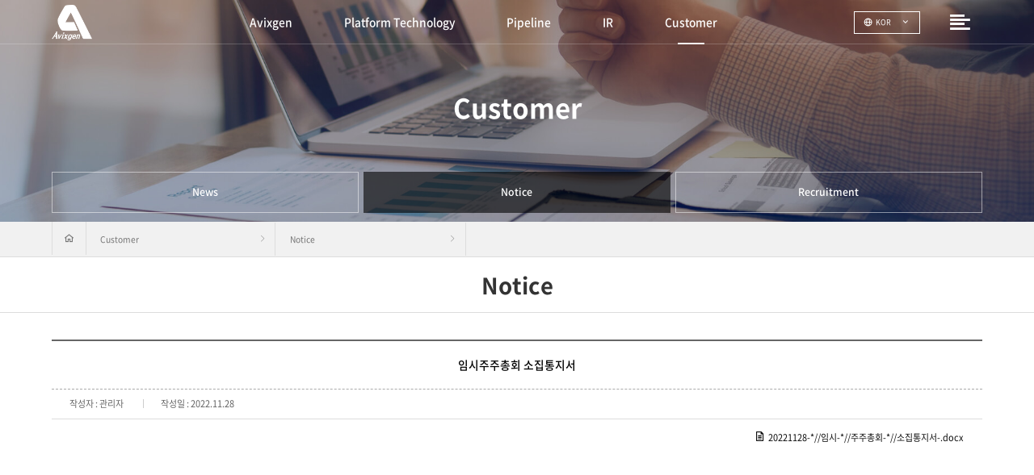

--- FILE ---
content_type: text/html; charset=UTF-8
request_url: https://avixgen.com/sub_customer/notice.php?mode=view&number=93&page=1&b_name=notice
body_size: 34748
content:
<!DOCTYPE html PUBLIC "-//W3C//DTD XHTML 1.0 Transitional//EN" "http://www.w3.org/TR/xhtml1/DTD/xhtml1-transitional.dtd">
<html xmlns="http://www.w3.org/1999/xhtml" xml:lang="ko" lang="ko">
<head>
<meta http-equiv="Content-Type" content="text/html; charset=utf-8" />
<meta http-equiv="X-UA-Compatible" content="IE=edge,chrome=1" />
<meta name="viewport" content="width=device-width, initial-scale=1, maximum-scale=1, user-scalable=no" />
<meta property="og:type" content="website" />
<meta property="og:site_name" content="(주)에빅스젠" />
<meta property="og:title" content="(주)에빅스젠" />
<meta property="og:description" content="(주)에빅스젠" />
<meta property="og:image" content="http://avixgen.com//images/inc/image.png" />
<meta property="og:url" content="http://avixgen.com/" />
<meta name="description" content="(주)에빅스젠" />
<meta http-equiv="keywords" content="(주)에빅스젠" />
<meta name="apple-mobile-web-app-capable" content="yes" />
<meta name="format-detection" content="telephone=no" />
<title>
	(주)에빅스젠 : Notice    </title>
<script src="../js/jquery-1.10.2.min.js" type="text/javascript"></script>
<link href="../css/inc.css?v=1.11" rel="stylesheet" type="text/css" />
<link href="../css/style.css?v=1.111" rel="stylesheet" type="text/css" />
<link href="../css/font.css" rel="stylesheet" type="text/css" />
<link href="../css/board.css?v=111" rel="stylesheet" type="text/css" />
<link href="../css/style_response.css?v=1.211" rel="stylesheet" type="text/css" />
<link href="../css/xeicon.min.css" rel="stylesheet" type="text/css" />
<link href="../css/master.css" rel="stylesheet" type="text/css" />
<script src="../js/inc.js" type="text/javascript"></script>
<script src="../js/placeholders.min.js" type="text/javascript" defer="defer"></script>
<link href="../js/scrollbar/jquery.mCustomScrollbar.css" rel="stylesheet" type="text/css" />
<script src="../js/scrollbar/jquery.mCustomScrollbar.js" type="text/javascript" defer="defer"></script>
<link rel="shortcut icon" href="../images/inc/favicon.ico?v=1" />

<script src="../ISAF/Libs/js/layer_pop.js" type="text/javascript" defer="defer"></script>
<script type="text/javascript" src="../ISAF/Libs/js/frmCheck.js"></script>
<link rel="stylesheet" href="../ISAF/Libs/js/jquery-ui/css/smoothness/jquery-ui-1.10.3.custom.css"/>
<script src="../ISAF/Libs/js/jquery-ui/js/jquery-ui-1.10.3.custom.js"></script>

<link href="../summernote/summernote-lite.css" rel="stylesheet">
<script src="../summernote/summernote-lite.js"></script>
<script src="../summernote/summernote-ko-KR.js"></script>
<script src="../summernote/summernote-ext-specialchars.js"></script>
<script src="../summernote/summernote-image-attributes.js"></script>

</head>
<body class="sub dp1_customer dp2_notice">
<iframe name="doquery" style="display: none;"></iframe>

<!--header-->
<div id="header">
	<div class="box0 top_wrap headerH flex space vc">
    	<h1 class="logo "><a href="../main/main.php"></a></h1>
        <div class="gnb_wrap">
        	<ul class="gnb flex">
    <li class="m_company">
        <a href="../sub_company/ceo.php" class="dp1 va_wrap"><span class="va">Avixgen</span></a>
        <ul class="dp2 flex">
            <li class="sm_ceo"><a href="../sub_company/ceo.php" class="va_wrap"><span class="va">CEO Message</span></a></li>
            <li class="sm_history"><a href="../sub_company/history.php" class="va_wrap"><span class="va">History</span></a></li>
            <li class="sm_partnership"><a href="../sub_company/partnership.php" class="va_wrap"><span class="va">Partnership</span></a></li>
            <li class="sm_location"><a href="../sub_company/location.php" class="va_wrap"><span class="va">Location</span></a></li>
        </ul>
    </li>
    <li class="m_technology">
        <a href="../sub_technology/platform1.php" class="dp1 va_wrap"><span class="va">Platform Technology</span></a>
        <ul class="dp2 flex">
            <li class="sm_platform1"><a href="../sub_technology/platform1.php" class="va_wrap"><span class="va">ACP™ <i class='di sTit'>고효율 세포침투 펩타이드 기반 약물전달 기술</i></span></a></li>
            <!-- <li class="sm_platform2"><a href="../sub_technology/platform2.php" class="va_wrap"><span class="va"></span></a></li> -->
            <li class="sm_platform3"><a href="../sub_technology/platform3.php" class="va_wrap"><span class="va">신생혈관억제제</span></a></li>
        </ul>
    </li>
    <li class="m_pipeline">
        <a href="../sub_pipeline/index.php" class="dp1 va_wrap"><span class="va">Pipeline</span></a>
        <ul class="dp2 flex">
            <li class="sm_index"><a href="../sub_pipeline/index.php" class="va_wrap"><span class="va">임상 및 개발현황</span></a></li>
            <li class="sm_product1">
            	<a href="../sub_pipeline/product1_4.php" class="va_wrap"><span class="va">의약품</span></a>
                <ul class="dp3 flex">
                	                	<li class="ssm_1"><a href="../sub_pipeline/product1_4.php" class="va_wrap"><span class="va"><i class='tCode'>AVI-4015</i> <i class='tNmae'>안구건조증 치료제</i></span></a></li>
                                   	<li class="ssm_2"><a href="../sub_pipeline/product1_2.php" class="va_wrap"><span class="va"><i class='tCode'>AVI-3207</i> <i class='tNmae'>황반변성 치료제</i></span></a></li>
                                   	<li class="ssm_3"><a href="../sub_pipeline/product1_3.php" class="va_wrap"><span class="va"><i class='tCode'>AVI-3307</i> <i class='tNmae'>아토피 피부염 치료제</i></span></a></li>
                                   	<li class="ssm_4"><a href="../sub_pipeline/product1_9.php" class="va_wrap"><span class="va"><i>ACP-</i> <i class='tNmae'>플랫폼</i></span></a></li>
                                   </ul>
            </li>
            <!-- <li class="sm_product2"><a href="../sub_pipeline/product2.php" class="va_wrap"><span class="va">동물용의약품</span></a></li>
            <li class="sm_product3"><a href="../sub_pipeline/product3.php" class="va_wrap"><span class="va">기능성화장품</span></a></li> -->
            <!--<li class="sm_product3"><a href="http://www.permeaderm.co.kr/" target="_blank" class="va_wrap"><span class="va">기능성화장품</span></a></li>-->
        </ul>
    </li>
    <li class="m_ir">
        <a href="../sub_ir/stock.php" class="dp1 va_wrap"><span class="va">IR</span></a>
        <ul class="dp2 flex">
            <li class="sm_stock"><a href="../sub_ir/stock.php" class="va_wrap"><span class="va">주가정보</span></a></li>
            <li class="sm_disclosure"><a href="../sub_ir/disclosure.php" class="va_wrap"><span class="va">공시정보</span></a></li>
            <li class="sm_financial"><a href="../sub_ir/financial.php" class="va_wrap"><span class="va">재무정보</span></a></li>
            <li class="sm_dataroom"><a href="../sub_ir/dataroom.php" class="va_wrap"><span class="va">IR 자료실</span></a></li>
        </ul>
    </li>
    <li class="m_customer">
        <a href="../sub_customer/news.php" class="dp1 va_wrap"><span class="va">Customer</span></a>
        <ul class="dp2 flex">
            <li class="sm_news"><a href="../sub_customer/news.php" class="va_wrap"><span class="va">News</span></a></li>
            <li class="sm_notice"><a href="../sub_customer/notice.php" class="va_wrap"><span class="va">Notice</span></a></li>
            <li class="sm_recruitment"><a href="../sub_customer/recruitment.php" class="va_wrap"><span class="va">Recruitment</span></a></li>
        </ul>
    </li>
</ul>        </div>
        <div class="etc_wrap flex vc">
        	<div class="lang toggleWrap">
            	<a href="javascript:void(0)" class="lang_btn" onclick="toggleClass(this)"><i class="xi xi-globus icon"></i><i class="tt">KOR</i><i class="xi xi-angle-down-min arrow"></i></a>
                <ul class="list">
                	<li><a href="../eng" target="_blank" class="lang_btn"><i class="xi xi-globus icon"></i><i class="tt">ENG</i><i class="xi xi-angle-right-min arrow"></i></a></li>
                </ul> 
            </div>
        	<div class="all_wrap toggleWrap">
            	<a href="javascript:void(0)" class="all_btn" onclick="toggleClass(this); toggleClass(this,'html,body','hidden');"><i class="xi xi-align-left"></i></a>
                <div class="all flex vc">
                	<a href="javascript:void(0)" class="close_btn" onclick="toggleClass(this); toggleClass(this,'html,body','hidden');"><i class="xi xi-close-thin"></i></a>
                	<div class="box1">
                    	<p class="all_logo"><img src="../images/inc/logo.png" alt="" /></p>
                        <ul class="gnb flex">
    <li class="m_company">
        <a href="../sub_company/ceo.php" class="dp1 va_wrap"><span class="va">Avixgen</span></a>
        <ul class="dp2 flex">
            <li class="sm_ceo"><a href="../sub_company/ceo.php" class="va_wrap"><span class="va">CEO Message</span></a></li>
            <li class="sm_history"><a href="../sub_company/history.php" class="va_wrap"><span class="va">History</span></a></li>
            <li class="sm_partnership"><a href="../sub_company/partnership.php" class="va_wrap"><span class="va">Partnership</span></a></li>
            <li class="sm_location"><a href="../sub_company/location.php" class="va_wrap"><span class="va">Location</span></a></li>
        </ul>
    </li>
    <li class="m_technology">
        <a href="../sub_technology/platform1.php" class="dp1 va_wrap"><span class="va">Platform Technology</span></a>
        <ul class="dp2 flex">
            <li class="sm_platform1"><a href="../sub_technology/platform1.php" class="va_wrap"><span class="va">ACP™ <i class='di sTit'>고효율 세포침투 펩타이드 기반 약물전달 기술</i></span></a></li>
            <!-- <li class="sm_platform2"><a href="../sub_technology/platform2.php" class="va_wrap"><span class="va"></span></a></li> -->
            <li class="sm_platform3"><a href="../sub_technology/platform3.php" class="va_wrap"><span class="va">신생혈관억제제</span></a></li>
        </ul>
    </li>
    <li class="m_pipeline">
        <a href="../sub_pipeline/index.php" class="dp1 va_wrap"><span class="va">Pipeline</span></a>
        <ul class="dp2 flex">
            <li class="sm_index"><a href="../sub_pipeline/index.php" class="va_wrap"><span class="va">임상 및 개발현황</span></a></li>
            <li class="sm_product1">
            	<a href="../sub_pipeline/product1_4.php" class="va_wrap"><span class="va">의약품</span></a>
                <ul class="dp3 flex">
                	                	<li class="ssm_1"><a href="../sub_pipeline/product1_4.php" class="va_wrap"><span class="va"><i class='tCode'>AVI-4015</i> <i class='tNmae'>안구건조증 치료제</i></span></a></li>
                                   	<li class="ssm_2"><a href="../sub_pipeline/product1_2.php" class="va_wrap"><span class="va"><i class='tCode'>AVI-3207</i> <i class='tNmae'>황반변성 치료제</i></span></a></li>
                                   	<li class="ssm_3"><a href="../sub_pipeline/product1_3.php" class="va_wrap"><span class="va"><i class='tCode'>AVI-3307</i> <i class='tNmae'>아토피 피부염 치료제</i></span></a></li>
                                   	<li class="ssm_4"><a href="../sub_pipeline/product1_9.php" class="va_wrap"><span class="va"><i>ACP-</i> <i class='tNmae'>플랫폼</i></span></a></li>
                                   </ul>
            </li>
            <!-- <li class="sm_product2"><a href="../sub_pipeline/product2.php" class="va_wrap"><span class="va">동물용의약품</span></a></li>
            <li class="sm_product3"><a href="../sub_pipeline/product3.php" class="va_wrap"><span class="va">기능성화장품</span></a></li> -->
            <!--<li class="sm_product3"><a href="http://www.permeaderm.co.kr/" target="_blank" class="va_wrap"><span class="va">기능성화장품</span></a></li>-->
        </ul>
    </li>
    <li class="m_ir">
        <a href="../sub_ir/stock.php" class="dp1 va_wrap"><span class="va">IR</span></a>
        <ul class="dp2 flex">
            <li class="sm_stock"><a href="../sub_ir/stock.php" class="va_wrap"><span class="va">주가정보</span></a></li>
            <li class="sm_disclosure"><a href="../sub_ir/disclosure.php" class="va_wrap"><span class="va">공시정보</span></a></li>
            <li class="sm_financial"><a href="../sub_ir/financial.php" class="va_wrap"><span class="va">재무정보</span></a></li>
            <li class="sm_dataroom"><a href="../sub_ir/dataroom.php" class="va_wrap"><span class="va">IR 자료실</span></a></li>
        </ul>
    </li>
    <li class="m_customer">
        <a href="../sub_customer/news.php" class="dp1 va_wrap"><span class="va">Customer</span></a>
        <ul class="dp2 flex">
            <li class="sm_news"><a href="../sub_customer/news.php" class="va_wrap"><span class="va">News</span></a></li>
            <li class="sm_notice"><a href="../sub_customer/notice.php" class="va_wrap"><span class="va">Notice</span></a></li>
            <li class="sm_recruitment"><a href="../sub_customer/recruitment.php" class="va_wrap"><span class="va">Recruitment</span></a></li>
        </ul>
    </li>
</ul>                    </div>
                </div>
            </div>
        </div>
    </div>
</div>
<!--header end-->
<!--contents-->
<div id="contents">
	<div class="subtop_wrap">
    	<div class="sub_visual headerT">
        	<div class="bg bg_fix" style="background-image:url(../images/inc/sub_visual_customer.jpg)"></div>
        	<div class="box1 wrap_in flex col">
            	<div class="sub_slogan flex col hc vc">
                	<div class="in">
                        <p class="t1">Customer</p>
                    </div>
                </div>
                <div class="sub_menu dp2on mgT">
                    <ul class="gnb flex">
    <li class="m_company">
        <a href="../sub_company/ceo.php" class="dp1 va_wrap"><span class="va">Avixgen</span></a>
        <ul class="dp2 flex">
            <li class="sm_ceo"><a href="../sub_company/ceo.php" class="va_wrap"><span class="va">CEO Message</span></a></li>
            <li class="sm_history"><a href="../sub_company/history.php" class="va_wrap"><span class="va">History</span></a></li>
            <li class="sm_partnership"><a href="../sub_company/partnership.php" class="va_wrap"><span class="va">Partnership</span></a></li>
            <li class="sm_location"><a href="../sub_company/location.php" class="va_wrap"><span class="va">Location</span></a></li>
        </ul>
    </li>
    <li class="m_technology">
        <a href="../sub_technology/platform1.php" class="dp1 va_wrap"><span class="va">Platform Technology</span></a>
        <ul class="dp2 flex">
            <li class="sm_platform1"><a href="../sub_technology/platform1.php" class="va_wrap"><span class="va">ACP™ <i class='di sTit'>고효율 세포침투 펩타이드 기반 약물전달 기술</i></span></a></li>
            <!-- <li class="sm_platform2"><a href="../sub_technology/platform2.php" class="va_wrap"><span class="va"></span></a></li> -->
            <li class="sm_platform3"><a href="../sub_technology/platform3.php" class="va_wrap"><span class="va">신생혈관억제제</span></a></li>
        </ul>
    </li>
    <li class="m_pipeline">
        <a href="../sub_pipeline/index.php" class="dp1 va_wrap"><span class="va">Pipeline</span></a>
        <ul class="dp2 flex">
            <li class="sm_index"><a href="../sub_pipeline/index.php" class="va_wrap"><span class="va">임상 및 개발현황</span></a></li>
            <li class="sm_product1">
            	<a href="../sub_pipeline/product1_4.php" class="va_wrap"><span class="va">의약품</span></a>
                <ul class="dp3 flex">
                	                	<li class="ssm_1"><a href="../sub_pipeline/product1_4.php" class="va_wrap"><span class="va"><i class='tCode'>AVI-4015</i> <i class='tNmae'>안구건조증 치료제</i></span></a></li>
                                   	<li class="ssm_2"><a href="../sub_pipeline/product1_2.php" class="va_wrap"><span class="va"><i class='tCode'>AVI-3207</i> <i class='tNmae'>황반변성 치료제</i></span></a></li>
                                   	<li class="ssm_3"><a href="../sub_pipeline/product1_3.php" class="va_wrap"><span class="va"><i class='tCode'>AVI-3307</i> <i class='tNmae'>아토피 피부염 치료제</i></span></a></li>
                                   	<li class="ssm_4"><a href="../sub_pipeline/product1_9.php" class="va_wrap"><span class="va"><i>ACP-</i> <i class='tNmae'>플랫폼</i></span></a></li>
                                   </ul>
            </li>
            <!-- <li class="sm_product2"><a href="../sub_pipeline/product2.php" class="va_wrap"><span class="va">동물용의약품</span></a></li>
            <li class="sm_product3"><a href="../sub_pipeline/product3.php" class="va_wrap"><span class="va">기능성화장품</span></a></li> -->
            <!--<li class="sm_product3"><a href="http://www.permeaderm.co.kr/" target="_blank" class="va_wrap"><span class="va">기능성화장품</span></a></li>-->
        </ul>
    </li>
    <li class="m_ir">
        <a href="../sub_ir/stock.php" class="dp1 va_wrap"><span class="va">IR</span></a>
        <ul class="dp2 flex">
            <li class="sm_stock"><a href="../sub_ir/stock.php" class="va_wrap"><span class="va">주가정보</span></a></li>
            <li class="sm_disclosure"><a href="../sub_ir/disclosure.php" class="va_wrap"><span class="va">공시정보</span></a></li>
            <li class="sm_financial"><a href="../sub_ir/financial.php" class="va_wrap"><span class="va">재무정보</span></a></li>
            <li class="sm_dataroom"><a href="../sub_ir/dataroom.php" class="va_wrap"><span class="va">IR 자료실</span></a></li>
        </ul>
    </li>
    <li class="m_customer">
        <a href="../sub_customer/news.php" class="dp1 va_wrap"><span class="va">Customer</span></a>
        <ul class="dp2 flex">
            <li class="sm_news"><a href="../sub_customer/news.php" class="va_wrap"><span class="va">News</span></a></li>
            <li class="sm_notice"><a href="../sub_customer/notice.php" class="va_wrap"><span class="va">Notice</span></a></li>
            <li class="sm_recruitment"><a href="../sub_customer/recruitment.php" class="va_wrap"><span class="va">Recruitment</span></a></li>
        </ul>
    </li>
</ul>                </div>
            </div>
        </div>
    </div>
    <div class="sub_nav_wrap">
    	<div class="box1">
            <ul class="sub_nav flex">
                <li class="home"><a href="../main/main.php" class="navBtn flex vc hc"><i class="xi xi-home-o"></i></a></li>
                <li class="tt toggleWrap dp1on">
                    <a href="javascript:void(0)" onclick="toggleClass(this)" class="navBtn tt flex vc"><span>Customer</span></a>
                    <ul class="gnb flex">
    <li class="m_company">
        <a href="../sub_company/ceo.php" class="dp1 va_wrap"><span class="va">Avixgen</span></a>
        <ul class="dp2 flex">
            <li class="sm_ceo"><a href="../sub_company/ceo.php" class="va_wrap"><span class="va">CEO Message</span></a></li>
            <li class="sm_history"><a href="../sub_company/history.php" class="va_wrap"><span class="va">History</span></a></li>
            <li class="sm_partnership"><a href="../sub_company/partnership.php" class="va_wrap"><span class="va">Partnership</span></a></li>
            <li class="sm_location"><a href="../sub_company/location.php" class="va_wrap"><span class="va">Location</span></a></li>
        </ul>
    </li>
    <li class="m_technology">
        <a href="../sub_technology/platform1.php" class="dp1 va_wrap"><span class="va">Platform Technology</span></a>
        <ul class="dp2 flex">
            <li class="sm_platform1"><a href="../sub_technology/platform1.php" class="va_wrap"><span class="va">ACP™ <i class='di sTit'>고효율 세포침투 펩타이드 기반 약물전달 기술</i></span></a></li>
            <!-- <li class="sm_platform2"><a href="../sub_technology/platform2.php" class="va_wrap"><span class="va"></span></a></li> -->
            <li class="sm_platform3"><a href="../sub_technology/platform3.php" class="va_wrap"><span class="va">신생혈관억제제</span></a></li>
        </ul>
    </li>
    <li class="m_pipeline">
        <a href="../sub_pipeline/index.php" class="dp1 va_wrap"><span class="va">Pipeline</span></a>
        <ul class="dp2 flex">
            <li class="sm_index"><a href="../sub_pipeline/index.php" class="va_wrap"><span class="va">임상 및 개발현황</span></a></li>
            <li class="sm_product1">
            	<a href="../sub_pipeline/product1_4.php" class="va_wrap"><span class="va">의약품</span></a>
                <ul class="dp3 flex">
                	                	<li class="ssm_1"><a href="../sub_pipeline/product1_4.php" class="va_wrap"><span class="va"><i class='tCode'>AVI-4015</i> <i class='tNmae'>안구건조증 치료제</i></span></a></li>
                                   	<li class="ssm_2"><a href="../sub_pipeline/product1_2.php" class="va_wrap"><span class="va"><i class='tCode'>AVI-3207</i> <i class='tNmae'>황반변성 치료제</i></span></a></li>
                                   	<li class="ssm_3"><a href="../sub_pipeline/product1_3.php" class="va_wrap"><span class="va"><i class='tCode'>AVI-3307</i> <i class='tNmae'>아토피 피부염 치료제</i></span></a></li>
                                   	<li class="ssm_4"><a href="../sub_pipeline/product1_9.php" class="va_wrap"><span class="va"><i>ACP-</i> <i class='tNmae'>플랫폼</i></span></a></li>
                                   </ul>
            </li>
            <!-- <li class="sm_product2"><a href="../sub_pipeline/product2.php" class="va_wrap"><span class="va">동물용의약품</span></a></li>
            <li class="sm_product3"><a href="../sub_pipeline/product3.php" class="va_wrap"><span class="va">기능성화장품</span></a></li> -->
            <!--<li class="sm_product3"><a href="http://www.permeaderm.co.kr/" target="_blank" class="va_wrap"><span class="va">기능성화장품</span></a></li>-->
        </ul>
    </li>
    <li class="m_ir">
        <a href="../sub_ir/stock.php" class="dp1 va_wrap"><span class="va">IR</span></a>
        <ul class="dp2 flex">
            <li class="sm_stock"><a href="../sub_ir/stock.php" class="va_wrap"><span class="va">주가정보</span></a></li>
            <li class="sm_disclosure"><a href="../sub_ir/disclosure.php" class="va_wrap"><span class="va">공시정보</span></a></li>
            <li class="sm_financial"><a href="../sub_ir/financial.php" class="va_wrap"><span class="va">재무정보</span></a></li>
            <li class="sm_dataroom"><a href="../sub_ir/dataroom.php" class="va_wrap"><span class="va">IR 자료실</span></a></li>
        </ul>
    </li>
    <li class="m_customer">
        <a href="../sub_customer/news.php" class="dp1 va_wrap"><span class="va">Customer</span></a>
        <ul class="dp2 flex">
            <li class="sm_news"><a href="../sub_customer/news.php" class="va_wrap"><span class="va">News</span></a></li>
            <li class="sm_notice"><a href="../sub_customer/notice.php" class="va_wrap"><span class="va">Notice</span></a></li>
            <li class="sm_recruitment"><a href="../sub_customer/recruitment.php" class="va_wrap"><span class="va">Recruitment</span></a></li>
        </ul>
    </li>
</ul>                </li>
                                <li class="tt toggleWrap dp2on">
                    <a href="javascript:void(0)" onclick="toggleClass(this)" class="navBtn tt flex vc"><span>Notice</span></a>
                    <ul class="gnb flex">
    <li class="m_company">
        <a href="../sub_company/ceo.php" class="dp1 va_wrap"><span class="va">Avixgen</span></a>
        <ul class="dp2 flex">
            <li class="sm_ceo"><a href="../sub_company/ceo.php" class="va_wrap"><span class="va">CEO Message</span></a></li>
            <li class="sm_history"><a href="../sub_company/history.php" class="va_wrap"><span class="va">History</span></a></li>
            <li class="sm_partnership"><a href="../sub_company/partnership.php" class="va_wrap"><span class="va">Partnership</span></a></li>
            <li class="sm_location"><a href="../sub_company/location.php" class="va_wrap"><span class="va">Location</span></a></li>
        </ul>
    </li>
    <li class="m_technology">
        <a href="../sub_technology/platform1.php" class="dp1 va_wrap"><span class="va">Platform Technology</span></a>
        <ul class="dp2 flex">
            <li class="sm_platform1"><a href="../sub_technology/platform1.php" class="va_wrap"><span class="va">ACP™ <i class='di sTit'>고효율 세포침투 펩타이드 기반 약물전달 기술</i></span></a></li>
            <!-- <li class="sm_platform2"><a href="../sub_technology/platform2.php" class="va_wrap"><span class="va"></span></a></li> -->
            <li class="sm_platform3"><a href="../sub_technology/platform3.php" class="va_wrap"><span class="va">신생혈관억제제</span></a></li>
        </ul>
    </li>
    <li class="m_pipeline">
        <a href="../sub_pipeline/index.php" class="dp1 va_wrap"><span class="va">Pipeline</span></a>
        <ul class="dp2 flex">
            <li class="sm_index"><a href="../sub_pipeline/index.php" class="va_wrap"><span class="va">임상 및 개발현황</span></a></li>
            <li class="sm_product1">
            	<a href="../sub_pipeline/product1_4.php" class="va_wrap"><span class="va">의약품</span></a>
                <ul class="dp3 flex">
                	                	<li class="ssm_1"><a href="../sub_pipeline/product1_4.php" class="va_wrap"><span class="va"><i class='tCode'>AVI-4015</i> <i class='tNmae'>안구건조증 치료제</i></span></a></li>
                                   	<li class="ssm_2"><a href="../sub_pipeline/product1_2.php" class="va_wrap"><span class="va"><i class='tCode'>AVI-3207</i> <i class='tNmae'>황반변성 치료제</i></span></a></li>
                                   	<li class="ssm_3"><a href="../sub_pipeline/product1_3.php" class="va_wrap"><span class="va"><i class='tCode'>AVI-3307</i> <i class='tNmae'>아토피 피부염 치료제</i></span></a></li>
                                   	<li class="ssm_4"><a href="../sub_pipeline/product1_9.php" class="va_wrap"><span class="va"><i>ACP-</i> <i class='tNmae'>플랫폼</i></span></a></li>
                                   </ul>
            </li>
            <!-- <li class="sm_product2"><a href="../sub_pipeline/product2.php" class="va_wrap"><span class="va">동물용의약품</span></a></li>
            <li class="sm_product3"><a href="../sub_pipeline/product3.php" class="va_wrap"><span class="va">기능성화장품</span></a></li> -->
            <!--<li class="sm_product3"><a href="http://www.permeaderm.co.kr/" target="_blank" class="va_wrap"><span class="va">기능성화장품</span></a></li>-->
        </ul>
    </li>
    <li class="m_ir">
        <a href="../sub_ir/stock.php" class="dp1 va_wrap"><span class="va">IR</span></a>
        <ul class="dp2 flex">
            <li class="sm_stock"><a href="../sub_ir/stock.php" class="va_wrap"><span class="va">주가정보</span></a></li>
            <li class="sm_disclosure"><a href="../sub_ir/disclosure.php" class="va_wrap"><span class="va">공시정보</span></a></li>
            <li class="sm_financial"><a href="../sub_ir/financial.php" class="va_wrap"><span class="va">재무정보</span></a></li>
            <li class="sm_dataroom"><a href="../sub_ir/dataroom.php" class="va_wrap"><span class="va">IR 자료실</span></a></li>
        </ul>
    </li>
    <li class="m_customer">
        <a href="../sub_customer/news.php" class="dp1 va_wrap"><span class="va">Customer</span></a>
        <ul class="dp2 flex">
            <li class="sm_news"><a href="../sub_customer/news.php" class="va_wrap"><span class="va">News</span></a></li>
            <li class="sm_notice"><a href="../sub_customer/notice.php" class="va_wrap"><span class="va">Notice</span></a></li>
            <li class="sm_recruitment"><a href="../sub_customer/recruitment.php" class="va_wrap"><span class="va">Recruitment</span></a></li>
        </ul>
    </li>
</ul>                </li>
                                            </ul>
        </div>
    </div>
    <script type="text/javascript">
    $("#contents .sub_nav > li").click(function(){
        $(this).siblings("").removeClass("on");
    })
    </script>
    <div class="sub_tit">
    	<div class="box1">
            <h2 class="tit">
                Notice                            </h2>
        </div>
    </div>
<!--본문 -->
<div class="doc">
	<div class="box1">
		<META http-equiv="Content-Type" content="text/html" charset="utf-8" />


<div class="board_view_top">
	<p class="tit">임시주주총회 소집통지서</p>
	<ul class="info">
		<li>작성자 : 관리자</li>
		<li>작성일 : 2022.11.28</li>
	</ul>
	<ul class="file">
		<li><a href='../bbs_sun/download.v2.php?b_name=notice&filename=notice_20221212162939_php5sY1WN.docx&oriname=20221128-*//임시-*//주주총회-*//소집통지서-.docx' target='doquery'><i class='xi xi-file-text-o'></i>20221128-*//임시-*//주주총회-*//소집통지서-.docx</a></li><li></li>	</ul>
	<p class="cl"></p>
</div>


<div class="board_view_middle">
										<p align="center" class="MsoNormal" style="text-align: center; line-height: normal; margin-bottom: 0pt;"><img src="https://www.avixgen.com:443/summernote//upload/userBoard/20221212163033_384.jpg"><br></p></div>






<SCRIPT LANGUAGE="JavaScript">
<!--
function admin_del(){
	if (!parent.document.all.Board_frame){
		del_chk = confirm('삭제하시겠습니까?');
		if(!del_chk){

		}
		else{
			window.doquery.location ="../bbs_sun/deleteok.php?b_name=notice&mode=delete_ok&number=93&pUrl=/sub_customer/notice.php&fr_mode=direct";

		}
	}
	else{
		location.href="/sub_customer/notice.php?mode=delete&number=93&b_name=notice&page=1&wr_id=admin&pUrl=/sub_customer/notice.php";
	}
}
//-->
</SCRIPT>

<div class="board_view_bottom">
	<table width="100%" border="0" cellspacing="0" cellpadding="0" class="board_st view">
		<col class="w_form_tit"/>
		<col class="w_auto" />
		<tr>
			<th><i class="xi xi-arrow-left"></i> 이전글</th>
			<td class="w_auto">
				<a href="/sub_customer/notice.php?mode=view&number=94&b_name=notice&page=1&wr_id=admin">
											제 23기 정기주주총회 소집통지서									</a>
			</td>
		</tr>
		<tr>
			<th><i class="xi xi-arrow-right"></i> 다음글</th>
			<td class="w_auto">
				<a href="/sub_customer/notice.php?mode=view&number=92&b_name=notice&page=1&wr_id=admin">
											기준일 및 폐쇄기간 공고									</a>
			</td>
		</tr>
	</table>
</div>

<div class="board_btn_wrap ar">
				
	<input type="button" value="목록으로" class="input_st s1 c2 re" onclick="location.href='/sub_customer/notice.php?mode=list&b_name=notice&page=1&wr_id=admin'" >

	
	<!-- <button type="button" class="btn etc" value="수정" onclick="location.href='#'"> -->

		<!-- <button type="button" class="btn_inc etc board_btn_size" onclick="location.href='#'">삭제</button> -->
	

</div>
<!--</div>-->

    </div>
</div>
<!--본문 end-->

</div>
<!--contents end-->

<!--footer-->
<div id="footer">
	<div class="link_wrap">
		<div class="box1 flex wrap space">
			<ul class="menu_wrap flex wrap">
				<li><a href="../sub_company/ceo.php" class="va_wrap"><span class="va tt">회사소개</span></a></li>
				<li><a href="javascript:layerOpen('../sub_guide/pop_privacy.php')" class="va_wrap"><span class="va tt">개인정보처리방침</span></a></li>
				<li><a href="../sub_company/location.php" class="va_wrap"><span class="va tt">오시는길</span></a></li>
				<li><a href="../sub_customer/recruitment.php" class="va_wrap"><span class="va tt">채용</span></a></li>
			</ul>
			<div class="etc_wrap flex">
				<div class="family_wrap toggleWrap">
					<a href="javascript:void(0)" title="Family Site 열기" class="family_btn va_wrap" onclick="toggleClass(this)"><span class="va"><i class="tt">Family Site</i><i class="xi xi-angle-down arrow"></i></span></a>
					<ul class="family">
													<li><a href="http://dxvx.com" target="_blank" class="family_btn va_wrap"><span class="va"><i class="tt">Dx&Vx</i><i class="xi xi-angle-right-min arrow"></i></span></a></li>
											</ul>
			</div>
			<a href="javascript:goTop()" class="goTop va_wrap" title="맨 위로 이동"><span class="va"><i class="xi xi-arrow-top"></i><i class="tt">TOP</i></span></a>
		</div>
	</div>
</div>
<div class="info_wrap">
	<div class="box1 flex wrap vc">
		<p class="logo"><img src="../images/inc/logo_w.png" alt="(주)에빅스젠" /></p>
		<ul class="info flex wrap">
			<li>(주)에빅스젠</li>
			<li class="cl">서울시 금천구 벚꽃로 254, 913-914호(가산동 월드메르디앙 1차)</li>
			<li>대표자명 : 한성준</li>
			<li>TEL : 02-586-2503</li>
			<li>FAX : 02-3474-2524</li>
			<li class="copyright">COPYRIGHT(C) Avixgen co.,Ltd. ALL RIGHTS RESERVED.</li>
		</ul>
	</div>
</div>
</div>
<!--footer end-->

<script type="text/javascript">
//<![CDATA[
function gnbOn(){
	var obj = $(".gnb");
	obj.find("li.m_customer").addClass("on");
	obj.find("li.m_customer li.sm_notice").addClass("on");
	obj.find("li.m_customer li.sm_notice li.ssm_").addClass("on");
}
gnbOn()
$(window).load(function(){
	$("body").addClass("load");
	
	var scrollst = $(".scrollst")
	var scrollstX = $(".scrollstX")
	if(isMobile){
		scrollst.css("overflow-y","auto");
		scrollstX.css("overflow-x","auto");
	}else{
		scrollst.mCustomScrollbar({
			theme:"minimal-dark"
		});
		scrollstX.mCustomScrollbar({
			theme:"dark-thin",
			axis:"x",
			scrollbarPosition:"outside"
		});
	}
})
$(window).scroll(function(){
	var scrollY = $(window).scrollTop()
	if(scrollY > 0){
		$("body").addClass("scroll")
	}else{
		$("body").removeClass("scroll")
	}
})
if(isMobile){
	$("body").addClass("mobile");
}
//]]>
</script>

</body>
</html>


--- FILE ---
content_type: text/css
request_url: https://avixgen.com/css/inc.css?v=1.11
body_size: 9081
content:
@charset "utf-8";
/* CSS Document */
@-ms-viewport{width:device-width}
html{-ms-text-size-adjust: 100%;-webkit-text-size-adjust: 100%;}
html,body,div,p,span,a,img,ul,ol,li,dl,dt,dd,h1,h2,h3,h4,form,input,select,textarea,button,label,fieldset,table,tr,td,th,tbody,thead,tfoot,caption,video,strong,em,i,b{margin:0;padding:0; word-break:keep-all; font-size:inherit}
ul,ol,li{list-style:none}
img { border:none; max-width:100%}
em,i{ font-style:normal}
table{ border-collapse:collapse; border-spacing:0}
span, strong, a, em, i, b, input, button, textarea, select{ font-size:inherit; font-family:inherit}
strong,h1,h2,h3,th{ font-weight:inherit}
input[type=button], input[type=submit], button{ cursor:pointer}
select{ max-width:100%}
input[type=text], input[type=button], input[type=submit], input[type=tel], input[type=file], button, label, textarea{ appearance:none;-webkit-appearance:none; -webkit-border-radius:0}
a, input, button, textarea, select, li{ -webkit-tap-highlight-color:transparent}
a:focus, input:focus, button:focus, textarea:focus, select:focus{ outline:none}

a:link{color:#111;text-decoration:none}
a:visited{color:#111;}
a:active{color:#111;}
a:hover{color:#111;text-decoration:none}

html{overflow-x:hidden}
body{font-family:notokr,sans-serif; font-weight:400; line-height:1.3}
body.hidden, html.hidden{ overflow-y:hidden}

/*inc*/
input::-webkit-input-placeholder{ color:#aaa !important}
input::-moz-placeholder{ color:#aaa !important}
input:-moz-placeholder{ color:#aaa !important}
input:-ms-input-placeholder{ color:#aaa !important}

/*inc*/
.flex{ display:flex}
.flex.wrap{ flex-wrap:wrap}
.flex.col{ flex-direction:column}
.flex.space{ justify-content: space-between}
.flex.vspace{ align-content:space-between}
.flex.hc{ justify-content:center}
.flex.hr{ justify-content:flex-end}
.flex.vt{ align-content:flex-start; align-items:flex-start}
.flex.vc{ align-content:center; align-items:center}
.flex.vb{ align-content:flex-end; align-items:flex-end}
.flex .mgL{ margin-left:auto}
.flex .mgR{ margin-right:auto}
.flex .mgT{ margin-top:auto}

.di_wrap{font-size:0}
.di_wrap > li{display:inline-block; *display:inline; zoom:1; vertical-align:top; font-size:16px; font-size:1rem;}
.di_wrap > li > a,
.di_wrap > li > .in{ display:block}

.fl_wrap > li{ float:left}
.fl_wrap > li > a:not(.va),
.fl_wrap > li > .in{ display:block}
.fl_wrap::after{ content:""; display:block; clear:both}

.va_wrap{ display:block; text-align:center; white-space: nowrap}
.va_wrap:before{ content:""; display:inline-block; *display:inline; zoom:1; vertical-align:middle; width:0; height:100%}
.va{display:inline-block; *display:inline; zoom:1; vertical-align:middle; max-width:100%; height:auto; white-space:normal}
.va_wrap img{vertical-align:middle; display:inline-block; *display:inline; zoom:1; max-width:100%; max-height:100%}

.al{ text-align: left !important;}
.ac{ text-align: center !important;}
.ar{ text-align: right !important;}

.vt{ vertical-align:top !important;}
.vm{ vertical-align:middle !important;}
.vb{ vertical-align:bottom !important;}

.fl{ float:left !important;}
.fr{ float:right !important;}
.cl{ clear:both !important; display:block}
.oh{ overflow:hidden !important;}

.pr{ position:relative; z-index:inherit}
.pa{ position:absolute; z-index:inherit}
.pa100{ position:absolute; z-index:inherit; left:0; top:0; width:100%; height:100%}

.di{display:inline-block; *display:inline; zoom:1;}
.db{ display:block !important;}
.dn{ display:none !important;}

.cp{ cursor:pointer;}
.cutstr {text-overflow : ellipsis;overflow : hidden;white-space : nowrap;}

.wrap_idx{ overflow:hidden}
.con_idx{ position:relative}
.con_idx > .idx{ position:absolute; left:0; top:0; width:100%; visibility:hidden;filter:alpha(opacity=0);opacity:0;}
.con_idx > .idx.on{ position:relative; visibility: visible; filter:alpha(opacity=100);opacity:1;}

.bg_fix{background-repeat:no-repeat; background-position:center center; background-size:cover;}

.fixWrap{position:relative;}
.fixWrap .fixIn{ position:absolute; height:100%}
.fixWrap .fixIn .fixObj{ position:absolute; transition:.3s}
.fixWrap .fixIn .fixObj.scroll{ position:fixed}
.fixWrap .fixIn .fixObj.bottom{ position:absolute; bottom:0}

.layerWrap{ position:fixed; left:0; top:0; width:100%; height:100%; visibility:hidden; z-index:1000}
.layerWrap .layerBg{position:absolute; z-index:9999; width:100%; height:100%; left:0; top:0; background:#000; opacity:0; transition:.5s}
.layerWrap .layerFrame{ position:absolute; z-index:10000; left:0; top:0; margin-top:90%; width:100%; height:100%; transition:.5s}
.layerWrap.on{ visibility:visible}
.layerWrap.on .layerBg{ opacity:.5}
.layerWrap.on .layerFrame{ margin-top:0}
body.pop{background:transparent; display:flex; justify-content:center; align-items:center; width:100vw; height:100vh}
body.pop .popWrap{ position:relative; display:flex; justify-content:center; align-items:center; max-width:96vw}
body.pop .popWrap .popTit{position:absolute; left:0; top:0; width:100%; z-index:1}
body.pop .popWrap .popTit .tit{ display:block; width:100%; text-overflow:ellipsis; white-space:nowrap; overflow:hidden; height:4em; padding:0 1em; border-bottom:1px solid #666; background:#fff; box-sizing:border-box; border-radius:5px 5px 0 0; display:flex; align-items:center}
body.pop .popWrap .popTit .tit .t1{ font-weight:700; font-size:1.25em; letter-spacing:-1px; color:#222}
body.pop .popWrap .popTit .popClose{position:absolute; z-index:10000; right:1em; top:.5em; text-align:center; width:3em; line-height:3em; border-radius:100%; text-align:center; box-shadow:0 0 5px 1px rgba(0,0,0,.3); background:#fff}
body.pop .popWrap .popTit .popClose .xi{ transition:.3s}
body.pop .popWrap .popTit .popClose .xi:before{ content:"\e9af"}
body.pop .popWrap .popTit .popClose:hover .xi{ transform:rotate(180deg)}
body.pop .popWrap .popIn{ background:#fff; border-radius:5px; box-shadow:1px 1px 10px #333; position:relative; text-align:left; white-space:normal; width:100%; max-width:96vw; max-height:96vh}
body.pop .popWrap .popIn .popCon{ padding:3em 1.25em}
body.pop .popWrap .popTit + .popIn .popCon{ padding-top:6em}

/**/
.ct{ cursor:pointer}
.super{ vertical-align:super}

.c_point{ color: #3ea7e3 !important}
.c_red{ color: #CC0000 !important}
.c_black{ color:#000 !important}
.c_gray{ color:#999 !important}

.tcut{text-overflow:ellipsis; white-space:nowrap; overflow:hidden}
.strong{ vertical-align:top; font-weight:700}

.pd0{ padding:0 !important;}
.pt0{ padding-top:0 !important;}

.mt0{ margin-top:0 !important;}
.mt3{ margin-top:3px !important;}
.mt5{ margin-top:5px !important;}
.mt10{ margin-top:10px !important;}
.mt15{ margin-top:15px !important;}
.mt20{ margin-top:20px !important;}
.mt25{ margin-top:25px !important;}
.mt30{ margin-top:30px !important;}
.mt40{ margin-top:40px !important;}
.mt50{ margin-top:50px !important;}

.mb0{ margin-bottom:0 !important;}
.mb5{ margin-bottom:5px !important;}
.mb10{ margin-bottom:10px !important;}
.mb15{ margin-bottom:15px !important;}
.mb20{ margin-bottom:20px !important;}
.mb25{ margin-bottom:25px !important;}
.mb30{ margin-bottom:30px !important;}
.mb40{ margin-bottom:40px !important;}
.mb50{ margin-bottom:50px !important;}

.ml0{ margin-left:0 !important;}
.ml5{ margin-left:5px !important;}
.ml10{ margin-left:10px !important;}
.ml15{ margin-left:15px !important;}
.ml20{ margin-left:20px !important;}
.ml25{ margin-left:25px !important;}
.ml30{ margin-left:30px !important;}
.ml40{ margin-left:40px !important;}
.ml50{ margin-left:50px !important;}

.mr0{ margin-right:0 !important;}
.mr5{ margin-right:5px !important;}
.mr10{ margin-right:10px !important;}
.mr15{ margin-right:15px !important;}
.mr20{ margin-right:20px !important;}
.mr25{ margin-right:25px !important;}
.mr30{ margin-right:30px !important;}
.mr40{ margin-right:40px !important;}
.mr50{ margin-right:50px !important;}

.fwB{ font-weight:700}
.fwM{ font-weight:500}
.fwR{ font-weight:400}
.fwL{ font-weight:300}

.fs32{ font-size:2em !important}
.fs15{ font-size:.938em !important}
.fs14{ font-size:.875em !important}
.fs13{ font-size:.813em !important}
.fs12{ font-size:.75em !important}

.sec2 > li{ width:50% !important}
.sec3 > li{ width:33.33% !important}
.sec4 > li{ width:25% !important}
.sec5 > li{ width:20% !important}
.sec6 > li{ width:16.66% !important}
.sec7 > li{ width:14.28% !important}
.sec8 > li{ width:12.5% !important}
.sec9 > li{ width:11.11% !important}
.sec10 > li{ width:10% !important}

/**/
.scrollst{ overflow:hidden}

.loading_st{position:fixed; left:0; top:0; width:100%; height:100%; z-index:1001; text-align:center; transition:.3s}
.loading_st .xi:before{ content:"\ec34"; font-size:3em; color:#00a3dd}
.load .loading_st{ display:none}

.fadeAni{ animation-name: fadeAni; animation-duration: 2s; animation-iteration-count: infinite}
@keyframes fadeAni{
30% {opacity:0}
50% {opacity:1}
}
.fadeAni:hover{animation-name:none;}

--- FILE ---
content_type: text/css
request_url: https://avixgen.com/css/style.css?v=1.111
body_size: 33039
content:
@charset "utf-8";
/* CSS Document */
body{ font-size:16px}
.box0{ margin:0 3%}
.box1{ width:75em; margin:0 auto}
.Phone {display: none;}
.pt {color: #e46319;}

#header{ position:fixed; left:0; top:0; width:100%; z-index:1000}
#header:before{ content:""; position:absolute; left:0; bottom:0; width:100%; height:1px; background:#fff; opacity:.2}
#header .top_wrap{ transition:.3s}
#header .logo{ position:relative; height:100%; box-sizing:border-box}
#header .logo > a{ display:block; position:relative; background-image:url(../images/inc/logo_w.png); background-repeat:no-repeat; background-position:left center; background-size:contain; width:7em; height:80%; top:10%}
#header .logo > a img{ max-height:100%}
#header .gnb_wrap{}
#header .gnb_wrap .gnb > li .dp1{ color:#fff; display:block; padding:0 2.5vw; text-align:center; position:relative}
#header .gnb_wrap .gnb > li .dp1 .va{ font-size:1.25em; font-weight:500}
#header .gnb_wrap .gnb > li .dp1:after{ content:""; position:absolute; bottom:0; width:0; margin-left:-1.5em; left:50%; height:2px; background:#fff; transition:.3s}
#header .gnb_wrap .gnb > li:hover .dp1:after,
#header .gnb_wrap .gnb > li.on .dp1:after{ width:3em}
#header .gnb_wrap .gnb > li .dp2{ display:none}
#header .etc_wrap .lang{ margin-right:2em; position:relative}
#header .etc_wrap .lang .lang_btn{ display:block; position:relative; padding:0 3em; width:3em; line-height:3em; border:1px solid #fff; color:#fff; font-size:.813em}
#header .etc_wrap .lang .lang_btn .icon{ position:absolute; left:1em; top:50%; margin-top:-.5em}
#header .etc_wrap .lang .lang_btn .xi{ line-height:1}
#header .etc_wrap .lang .lang_btn .arrow{ position:absolute; right:1em; top:50%; margin-top:-.5em; width:1em; text-align:center; transition:.3s}
#header .etc_wrap .lang .list{ position:absolute; left:0; width:100%; visibility:hidden; opacity:0; transition:.3s}
#header .etc_wrap .lang .list .lang_btn{ border-color: transparent; border-bottom:1px solid rgba(255,255,255,.1); background:rgba(0,0,0,.7); color:#fff; transition:.3s}
#header .etc_wrap .lang .list .lang_btn:hover{ background:#666}
#header .etc_wrap .lang .list .lang_btn:hover .arrow{right:.5em}
#header .etc_wrap .lang.on .list{ visibility:visible; opacity:1}
#header .etc_wrap .lang:hover > .lang_btn,
#header .etc_wrap .lang.on > .lang_btn{ background:#fff; color:#666}

#header .etc_wrap .all_wrap{}
#header .etc_wrap .all_wrap .all_btn{ display:block; color:#fff; line-height:5em; width:5em; text-align:center; position:relative}
#header .etc_wrap .all_wrap .all_btn:before{ content:""; position:absolute; left:0; top:0; width:100%; height:0; background:#1f56a4; transition:.3s}
#header .etc_wrap .all_wrap .all_btn .xi{ font-size:3em; position:relative}
#header .etc_wrap .all_wrap:hover .all_btn,
#header .etc_wrap .all_wrap.on .all_btn{ color:#fff !important}
#header .etc_wrap .all_wrap:hover .all_btn:before,
#header .etc_wrap .all_wrap.on .all_btn:before{ height:100%}

#header .etc_wrap .all_wrap .all{ position:fixed; left:0; top:0; width:100%; height:100%; background:#fff; visibility:hidden; opacity:0; overflow-y:auto; transition:.3s; transform:scale(.5)}
#header .etc_wrap .all_wrap.on .all{ visibility:visible; opacity:1; transform:scale(1)}
#header .etc_wrap .all_wrap .all .close_btn{ position:absolute; top:1em; right:2em; width:3em; line-height:3em; text-align:center; opacity:.5; transition:.3s}
#header .etc_wrap .all_wrap .all .close_btn .xi{ font-size:3em}
#header .etc_wrap .all_wrap .all .close_btn:hover{ transform:rotate(90deg); opacity:1}
#header .etc_wrap .all_wrap .all .all_logo{ text-align:center; padding:3em 0}
#header .etc_wrap .all_wrap .all .gnb a{ height:auto}
#header .etc_wrap .all_wrap .all .gnb{ justify-content:space-between; padding-bottom:5em}
#header .etc_wrap .all_wrap .all .gnb > li{ flex:0 1 19%}
#header .etc_wrap .all_wrap .all .gnb > li .dp2,
#header .etc_wrap .all_wrap .all .gnb > li .dp3{ display:block}
#header .etc_wrap .all_wrap .all .gnb > li .dp1{ border-top:5px solid #ddd; border-bottom:1px solid #aaa; height:5em; position:relative}
#header .etc_wrap .all_wrap .all .gnb > li .dp1:after{ content:""; position:absolute; left:0; top:-5px; width:0; height:5px; background:#0066CC; transition:.3s}
#header .etc_wrap .all_wrap .all .gnb > li .dp1 .va{ font-size:1.25em; font-weight:700}
#header .etc_wrap .all_wrap .all .gnb > li:hover .dp1{ color:#0066cc}
#header .etc_wrap .all_wrap .all .gnb > li:hover .dp1:after{ width:100%}
#header .etc_wrap .all_wrap .all .gnb > li .dp2{}
#header .etc_wrap .all_wrap .all .gnb > li .dp2 > li > a{ padding:1em; border-bottom:1px solid #ddd; text-align:left; position:relative; padding-left:2em}
#header .etc_wrap .all_wrap .all .gnb > li .dp2 > li > a:after{ content:"\e913"; font-family:xeicon!important; position:absolute; left:0; top:1em; width:2em; text-align:center; color:#aaa}
#header .etc_wrap .all_wrap .all .gnb > li .dp2 > li:hover > a{ background:#f5f5f5; color:#0099CC}
#header .etc_wrap .all_wrap .all .gnb > li .dp2 > li:hover > a:after{ color:#0099CC}
#header .etc_wrap .all_wrap .all .gnb > li .dp2 > li:hover > .dp3{ background:#f9f9f9}
#header .etc_wrap .all_wrap .all .gnb > li .dp3{ padding:.5em 0; border-bottom:1px solid #ddd}
#header .etc_wrap .all_wrap .all .gnb > li .dp3 > li > a{ padding:.25em .75em; text-align:left}
#header .etc_wrap .all_wrap .all .gnb > li .dp3 > li > a .va{ font-size:.875em; color:#666}
#header .etc_wrap .all_wrap .all .gnb > li .dp3 > li > a .va:before{ content:"- "; display:inline-block; padding-right:1em}
#header .etc_wrap .all_wrap .all .gnb > li .dp3 > li:hover > a .va{ text-decoration:underline; color:#333}
#header .etc_wrap .all_wrap .all .gnb > li .dp3 > li:hover > a .va:before{ text-decoration:none}

.color #header .logo > a{ background-image:url(../images/inc/logo.png)}
.color #header .gnb_wrap .gnb > li .dp1{ color:#333}
.color #header .gnb_wrap .gnb > li:hover .dp1{ color:#0072c6}
.color #header .gnb_wrap .gnb > li:hover .dp1:after{ background:#0072c6}
.color #header .etc_wrap .lang > .lang_btn{ border-color:#ccc; color:#666}
.color #header .etc_wrap .all_wrap .all_btn{ color:#666}
.color #header:before{ background:#777}

.scroll #header{ background:#fff; box-shadow:0 1px 5px rgba(0,0,0,.3)}
.scroll #header .logo > a{ background-image:url(../images/inc/logo.png)}
.scroll #header .gnb_wrap .gnb > li .dp1{ color:#666}
.scroll #header .gnb_wrap .gnb > li.on .dp1,
.scroll #header .gnb_wrap .gnb > li:hover .dp1{ color:#0072c6}
.scroll #header .gnb_wrap .gnb > li.on .dp1:after,
.scroll #header .gnb_wrap .gnb > li:hover .dp1:after{ background:#0072c6}
.scroll #header .etc_wrap .lang > .lang_btn{ border-color:#ccc; color:#666}
.scroll #header .etc_wrap .all_wrap .all_btn{ color:#333}
.scroll #header:before{ background:none}

#header.hide{ transform:translateY(-6em)}

.headerH,
#header .va_wrap{ height:5em}
.headerT{ padding-top:5em}

.color #header .logo.c1 > a{ background-image:url(../images/inc/logo_bak.png)}
#header .logo.c2 > a{ background-image:url(../images/inc/logo_bak.png) !important}
#header .logo.c4 > a{ background-image:url(../images/inc/logo.png) !important}

#footer{ background:#2b323c; margin-top:auto}
#footer .link_wrap{ padding:1.25em 0; border-bottom:1px solid rgba(255,255,255,.1)}
#footer .link_wrap .va_wrap{ height:3.125em}
#footer .link_wrap .menu_wrap{}
#footer .link_wrap .menu_wrap > li > a{ padding:0 1.5em; color:#9da6b3; position:relative}
#footer .link_wrap .menu_wrap > li > a:after{ content:""; position:absolute; left:0; top:50%; width:1em; height:1em; margin:-.5em 0 0 -.5em; border-radius:100%; font-size:.25em; background:#9da6b3}
#footer .link_wrap .menu_wrap > li > a .tt{ font-size:.938em}
#footer .link_wrap .menu_wrap > li:first-child > a:after{ display:none}
#footer .link_wrap .menu_wrap > li > a:hover .tt{ text-decoration:underline}
#footer .link_wrap .etc_wrap .family_wrap{ position:relative}
#footer .link_wrap .etc_wrap .family_wrap .family_btn{ display:block; position:relative; background:rgba(0,0,0,.3); color:#fff; width:8em; padding:0 2em 0 1.5em; text-align:left; transition:.3s}
#footer .link_wrap .etc_wrap .family_wrap .family_btn .va{ width:100%}
#footer .link_wrap .etc_wrap .family_wrap .family_btn .tt{ font-size:.875em}
#footer .link_wrap .etc_wrap .family_wrap .family_btn .arrow{ position:absolute; right:1em; top:50%; margin-top:-.5em; font-size:1em; transition:.3s; transform-origin:center center}
#footer .link_wrap .etc_wrap .family_wrap .family{ position:absolute; left:0; width:100%; bottom:3.125em; opacity:0; visibility:hidden; transition:.3s}
#footer .link_wrap .etc_wrap .family_wrap .family .family_btn{ overflow:hidden; background:rgba(0,0,0,.6)}
#footer .link_wrap .etc_wrap .family_wrap .family .family_btn .arrow{ right:-3em}
#footer .link_wrap .etc_wrap .family_wrap .family .family_btn:hover{ background:#333}
#footer .link_wrap .etc_wrap .family_wrap .family .family_btn:hover .arrow{ right:1em}
#footer .link_wrap .etc_wrap .family_wrap.on .family{ opacity:1; visibility:visible}
#footer .link_wrap .etc_wrap .family_wrap:hover > .family_btn,
#footer .link_wrap .etc_wrap .family_wrap.on > .family_btn{ background: rgba(0,0,0,.7)}
#footer .link_wrap .etc_wrap .family_wrap:hover > .family_btn .arrow,
#footer .link_wrap .etc_wrap .family_wrap.on  > .family_btn .arrow{ transform:rotate(180deg)}
#footer .link_wrap .etc_wrap .goTop{ float:left; background:rgba(255,255,255,.1); width:3.75em; color:#fff; margin-left:1em}
#footer .link_wrap .etc_wrap .goTop .tt{ display:block; font-size:.688em}
#footer .link_wrap .etc_wrap .goTop:hover{ background:#51729b}

#footer .info_wrap{ padding:3em 0 5em 0}
#footer .info_wrap .logo{ width:15%}
#footer .info_wrap .info{ width:80%}
#footer .info_wrap .info > li{ color:#fff; margin-right:3em; font-size:.938em; font-weight:300}
#footer .info_wrap .info > li.copyright{ width:100%; padding-top:1em; font-size:.813em; opacity:.5; text-transform:uppercase}

#contents{}
#contents .subtop_wrap .sub_visual{ height:20em; position:relative; overflow:hidden}
#contents .subtop_wrap .sub_visual .bg{ position:absolute; left:0; top:0; width:100%; height:100%}
#contents .subtop_wrap .sub_visual .wrap_in{ position:relative; height:100%}
#contents .subtop_wrap .sub_visual .wrap_in .sub_slogan{ flex:1 1 auto}
#contents .subtop_wrap .sub_visual .wrap_in .sub_menu{ flex:0 0 auto}

#contents .sub_slogan{ color:#fff; transform:translateY(2em); opacity:0}
#contents .sub_slogan .in{ width:100%; text-align:center}
#contents .sub_slogan .t1{ font-size:3em; font-weight:700}

.load #contents .sub_slogan{ transform:translateY(0); opacity:1; transition:1s}

.sTit{ font-size:.813em}

#contents .sub_menu{ padding-bottom:1em}
#contents .sub_menu .gnb{ flex-wrap: wrap}
#contents .sub_menu .gnb > li{ width:100%}
#contents .sub_menu .gnb > li .dp2{ margin:-.5em 0 0 -.5em}
#contents .sub_menu .gnb > li .dp2 > li{ flex:1 1 10%}
#contents .sub_menu .gnb > li .dp2 > li > a{ display:block; height:4.5em; padding:0 1em; border:1px solid rgba(255,255,255,.5); color:#fff; margin:.5em 0 0 .5em; transition:.3s}
#contents .sub_menu .gnb > li .dp2 > li > a .va{ font-size:1.125em; font-weight:500}
#contents .sub_menu .gnb > li .dp2 > li > a .va .sTit{ display:block}
#contents .sub_menu .gnb > li .dp2 > li:hover > a{ background:rgba(0,0,0,.3); border-color:transparent}
#contents .sub_menu .gnb > li .dp2 > li.on > a{ background:rgba(0,0,0,.6); border-color:transparent}

#contents .sub_nav_wrap{ background:#f1f1f1; border-bottom:1px solid #ddd; position:relative; z-index:2}
#contents .sub_nav_wrap .nav_btn{ background:#1c2335; color:#fff; padding:.5em 1.5em; box-shadow:1px 1px 3px rgba(0,0,0,.3); border-radius:2px; font-size:.938em}
#contents .sub_nav_wrap .nav_btn .xi{ margin-left:1em; transition:.3s;}
#contents .sub_nav_wrap .nav_btn:hover .xi{ transform:translateX(.5em)}

#contents .sub_nav{ position:relative; z-index:1 }
#contents .sub_nav > li .navBtn{ height:4em; border-right:1px solid #ddd; font-size:.938em; color:#777}
#contents .sub_nav > li.home .navBtn{ width:4em; border-left:1px solid #ddd}
#contents .sub_nav > li.tt{ position: relative; border:1px solid transparent}
#contents .sub_nav > li.tt .navBtn{ padding:0 4em 0 1.5em; position:relative; width:17em}
#contents .sub_nav > li.tt .navBtn:hover{ color:#111}
#contents .sub_nav > li.tt .navBtn:after{ font-family:xeicon!important; content:"\e940"; position:absolute; right:0; top:50%; line-height:2em; margin-top:-1em; width:3em; text-align:center; transition:.3s}
#contents .sub_nav > li .navBtn.tt:hover:after{ transform:rotate(90deg)}
#contents .sub_nav > li.on .navBtn{ background:#fff; color:#111}
#contents .sub_nav > li.on .navBtn.tt:after,
#contents .sub_nav > li.on .navBtn.tt:hover:after{ transform:rotate(-90deg)}
#contents .sub_nav > li .gnb{ position:absolute; left:-1px; width:100%; background:#fff; border:1px solid transparent; box-shadow:0 2px 3px rgba(0,0,0,.2); visibility:hidden; opacity:0; transition:.3s}
#contents .sub_nav > li.on{ border-color:#333; border-bottom-color:transparent}
#contents .sub_nav > li.on .gnb{ visibility:visible; opacity:1; border-color:#4b5162; border-top:none}
#contents .sub_nav > li .gnb,
#contents .sub_nav > li .gnb .flex{ display:block}
#contents .sub_nav > li .gnb li a{ border-top:1px solid #ddd; padding:1.25em 3em 1.25em 1.5em; text-align:left; font-size:.875em; color:#666; position:relative; overflow:hidden}
#contents .sub_nav > li .gnb li a:after{ font-family:xeicon!important; content:"\e93f"; position:absolute; right:-4em; top:50%; line-height:2em; margin-top:-1em; width:3em; text-align:center; transition:.3s; margin-right:.25em}
#contents .sub_nav > li .gnb li:hover > a:after,
#contents .sub_nav > li .gnb li.on > a:after{ right:0}
#contents .sub_nav > li .gnb li:hover > a,
#contents .sub_nav > li .gnb li.on > a{ background:#f9f9f9; color:#111}
#contents .sub_nav > li .gnb .dp4{ display:none}
#contents .sub_nav > li .sTit{ display:none !important}

.dp1on .gnb .dp2{ display:none!important}
.dp2on .gnb > li,
.dp2on .gnb > li .dp1,
.dp2on .gnb > li .dp3{ display:none!important}
.dp2on .gnb > li.on{ display:block!important}
.dp3on .gnb > li,
.dp3on .gnb > li .dp1,
.dp3on .gnb > li .dp2 > li,
.dp3on .gnb > li .dp2 > li > a{ display:none!important}
.dp3on .gnb > li.on,
.dp3on .gnb > li .dp2 > li.on{ display:block!important}

#contents .sub_tit{ border-bottom:1px solid #ddd; padding:1.5em 0; text-align:center}
#contents .sub_tit .tit{ font-weight:700; font-size:2.5em; color:#333}
#contents .sub_tit .tit .sTit{ display:block}

#contents .doc{ padding:3em 0 10em 0}

#header .etc_wrap .all_wrap .all .gnb > li.m_ir .dp2 > li > a::before{ content:"상장후 오픈예정"; position:absolute; right:.5em; top:1.313em; border:1px solid #ddd; font-size:.75em; width:auto; height:auto; color:#999; background:#f5f5f5; padding:.25em .5em}
.dp1_ir #contents .sub_nav_wrap,
.dp1_ir #contents .sub_tit,
.dp1_ir #contents .doc,
.dp1_ir #contents .subtop_wrap .sub_visual .wrap_in .sub_menu{ display:none}
.dp1_ir #contents .subtop_wrap .sub_visual{ height:calc(100vh - 12em)}
.dp1_ir #contents .sub_slogan .t1{ position:relative;}
.dp1_ir #contents .sub_slogan .t1:before{ content:"\e9cf"; position:absolute; left:50%; top:1.75em; border:1px solid #fff; text-align:center; width:1.5em; line-height:1.5em; margin-left:-.75em; text-align:center; border-radius:100%; font-family:xeicon!important}
.dp1_ir #contents .sub_slogan .t1:after{ content:""; display:block; font-size:.375em; margin-top:6.5em; font-weight:400; white-space: pre; line-height:1.7; padding-bottom:5em}

/**/
.mainNav_wrap{ position:fixed; z-index:999; right:0; top:0; height:100%}
#mainNav > li *{transition:.3s}
#mainNav > li > a{ display:block; text-align:right; padding:.5em 0}
#mainNav > li > a .line,
#mainNav > li > a .tt{ display:inline-block; *display:inline; zoom:1; vertical-align:middle}
#mainNav > li > a .line{ width:1em; height:2px; background:#fff; margin-left:.5em; margin-right:2em; opacity:.5}
#mainNav > li > a .tt{ font-family:Arial, Helvetica, sans-serif; color:#fff; font-size:.75em; opacity:0; visibility:hidden; letter-spacing:0}
#mainNav > li:hover> a .line,
#mainNav > li.on > a .line{ width:3em; margin-right:0; opacity:1}
#mainNav > li:hover > a .tt,
#mainNav > li.on > a .tt{ opacity:1; visibility:visible}
#mainNav > li:hover:not(.on) > a .tt{ opacity:1}

.color #mainNav > li > a .line{ background:#333}
.color #mainNav > li > a .tt{ color:#333}

.section{ position:relative; overflow:hidden; background:#fff}
.section.fp-auto-height{ overflow: visible}
.section .wrap_bg{ position:absolute; left:0; top:0; width:100%; height:100%; background-repeat:no-repeat; background-position:center top; background-size:cover}
.section .wrap_con{ position:relative; height:100%; padding-bottom:3em; box-sizing:border-box; display:flex; align-items:center; opacity:0; transform:translateY(10em)}
.section.active .wrap_con{opacity:1; transform:translateY(0); transition:1s; transition-delay:.25s}
.section.fix .wrap_con{ opacity:1; transform:translateY(0); transition:0; transition-delay:0}

.mainSlider{ position:relative}
.mainSlider .el{ height:100vh; position:relative; overflow:hidden}
.mainSlider .el .bg{ position:absolute; left:0; top:0; width:100%; height:100%; transform:scale(1.3,1.3); transition-delay:1s}
.mainSlider .el .box1{ position:relative}
.mainSlider .slogan{ position:relative; top:30vh; color:#fff; text-align:center}
.mainSlider .slogan .icon{ font-size:4em; transform:translateY(1em); opacity:0}
.mainSlider .slogan .t1{ font-size:3.75em; font-weight:700; font-family:Arial, Helvetica, sans-serif; letter-spacing:-2px; word-spacing:2px; transform:translateY(1em); opacity:0}
.mainSlider .slogan .t2{ font-size:1.5em; transform:translateY(1em); opacity:0; margin-top:1em}
.mainSlider .slogan .line{ position:relative; margin:1em 0 2em 0}
.mainSlider .slogan .line:before,
.mainSlider .slogan .line:after{ content:""; position:absolute; height:2px; background:#fff; width:0; opacity:0}
.mainSlider .slogan .line:before{ left:50%;}
.mainSlider .slogan .line:after{ right:50%;}
.mainSlider .el.swiper-slide-active .bg,
.mainSlider .el.swiper-slide-duplicate-active .bg{transform:scale(1,1); transition:3s; transition-delay:0; transition-timing-function:ease-in-out}
.mainSlider .el.swiper-slide-active .slogan .icon{ transform:translateY(0); opacity:1; transition:1s}
.mainSlider .el.swiper-slide-active .slogan .t1{ transform:translateY(0); opacity:1; transition:1s; transition-delay:.5s}
.mainSlider .el.swiper-slide-active .slogan .t2{ transform:translateY(0); opacity:1; transition:1s; transition-delay:1s}
.mainSlider .el.swiper-slide-active .slogan .line:before,
.mainSlider .el.swiper-slide-active .slogan .line:after{ width:2em; opacity:1; transition:2s; transition-delay:.5s}

.mainControl{ position:absolute; left:0; bottom:2em; width:100%; z-index:100}
.mainControl .box0{ position:relative}
.mainControl .mainSlider-btn{ width:3.25em; cursor:pointer; line-height:2.5em; color:#fff; outline:none; text-align:center}
.mainControl .mainSlider-btn .xi{ font-size:1.5em}
.mainControl .mainSlider-btn:hover{ color:#fff; opacity:1}
.mainControl .mainProgress{ text-align:center; margin-right:1em}
.mainControl .mainPauseWrap{ position:absolute; left:0; width:70px; text-align:center; top:0}
.mainControl .mainPauseWrap .mainSlider-btn{ line-height:70px}
.mainControl .mainPauseWrap .mainSlider-btn .xi{ font-size:1.5em;}
.mainControl .mainPauseWrap .mainSlider-play{ display:none}
.mainControl .mainPauseWrap.pause .mainSlider-pause{ display:none}
.mainControl .mainPauseWrap.pause .mainSlider-play{ display:block; opacity:1; color:#fff}
.mainControl .mainSlider-pagination{ margin-top:2em}
.mainControl .mainSlider-pagination span{ width:1em; height:1em; background:#fff; border-radius:0; font-size:.625em; opacity:.7; margin:0 .25em; transition:.3s}
.mainControl .mainSlider-pagination span.swiper-pagination-bullet-active{ width:7em; opacity:1;}

#scrollAni{ position: absolute; left:50%; width:6em; margin-left:-3em; text-align:center; bottom:2em; opacity:1; z-index:100; text-decoration:none; animation-name: downAni; animation-duration: 3s; animation-iteration-count: infinite}
#scrollAni .xi{ vertical-align:middle}
#scrollAni .xi-mouse{font-size:3em; color:#fff; margin-right:-7px}
#scrollAni .xi-scroll{font-size:2em; color:#fff; margin-left:-7px}
#scrollAni .tt{ display:block; color:#fff; font-size:.75em; text-transform:uppercase; font-family:Arial, Helvetica, sans-serif; letter-spacing:0}
#scrollAni.hide{ opacity:0; z-index:-1}

@keyframes downAni{
60% {margin-bottom:0}
80% {margin-bottom:-1em}
100% {margin-bottom:0}
}

#section0{ display:no}

.main_tit{ text-align:center}
.main_tit .t1{ display:inline-block; font-weight:700; color:#fff; letter-spacing:.125em; border:1px solid #fff; border-top:none; border-bottom:none; padding:.075em 1.5em; margin-bottom:1.5em}
.main_tit .t2{ font-size:2em; color:#222}
.main_tit .t3{ position:relative; font-weight:500; color:#333; font-size:1.063em; text-align:left; padding-left:2.5em; margin:0 0 .375em 0}
.main_tit .t3:before{ content:""; position:absolute; left:0; top:50%; margin-top:-1px; height:1px; width:2em; background:#333}
.color .main_tit .t1{ color:#666; border-color:#777}

.main_con{ padding:3em 0 0 0}

.main_technology{ margin:-7em 0 0 -7em}
.main_technology > li{ width:33.33%}
.main_technology > li > a{ display:block; margin:7em 0 0 7em; text-align:center}
.main_technology > li > a .img{ border-radius:100%; overflow:hidden}
.main_technology > li > a .img .layer{ position:absolute; left:0; top:0}
.main_technology > li > a .con{ display:block; padding:1.5em 0 0 0}
.main_technology > li > a .con .t1{ display:block; color:#333; font-weight:700; font-size:1.25em}
.main_technology > li > a .con .t1 .sTit{ display:block; margin-top:.25em}
.main_technology > li > a .con .t2{ display:block; color:#222; font-weight:700; font-size:1.125em; margin-top:.5em}

.main_pipeline_wrap { position:relative}
.mainPipeline .el .tit{ color:#fff; padding:.5em 1em; margin-bottom:.5em; text-align:center}
.mainPipeline .el .tit .t1{ font-weight:500; font-size:1.125em}
.mainPipeline .el.c1 .tit{ background:#f0344e;}
.mainPipeline .el.c2 .tit{ background:#e4a419;}
.mainPipeline .el.c3 .tit{ background:#27b4c3;}
.mainPipeline .el.c4 .tit{ background:#8d7dc7;}
.mainPipeline .el .bg .wrap_in{ max-width:100%; box-sizing:border-box; padding:0 2em; color:#fff}
.mainPipeline .el .bg .wrap_in .tCode{ display:block; font-weight:700; font-size:1.5em; margin-bottom:.5em}
.mainPipeline .el .bg .wrap_in .tName{ display:block; margin-top:1em; font-size:1.125em}
.main_pipeline_wrap .swiper-pagination-progressbar{ position:relative; height:.25em; margin-top:1em; margin-bottom:2em; background:#ccc}

.sliderBtnSt{ position:absolute; top:50%; width:2em; line-height:2em; margin-top:-1em; cursor:pointer; opacity:.6; transition:.3s}
.sliderBtnSt .xi{ font-size:3em; color:#666}
.sliderBtnSt.prev{ left:-4em}
.sliderBtnSt.next{ right:-3em}
.sliderBtnSt:hover{ opacity:1}

.main_cont{ margin:-1.5em 0 0 -1.5em}
.main_cont > li{ width:35%}
.main_cont > li.w1{ width:30%}
.main_cont > li.w2{ width:50%}
.main_cont > li .wrap_in{ margin:1.5em 0 0 1.5em}
.shadow{ box-shadow:0 0 1em .125em rgba(0,0,0,.2)}

.main_board{ border-top:1px solid #333; background:#fff}
.main_board > li > a{ padding:0 .5em; border-bottom:1px solid #ddd; height:4.5em; transition:.3s}
.main_board > li > a .date{ flex:0 0 auto; width:4em; text-align:center; font-family:Arial, Helvetica,notokr, sans-serif; line-height:1}
.main_board > li > a .date .t1{ display:block; font-weight:bold; font-size:1.1875em; letter-spacing:-1px}
.main_board > li > a .date .t2{ display:block; color:#999; font-size:.938em; margin-top:.125em}
.main_board > li > a .con{ flex:1 1 10%; margin:0 1em; max-width:calc(100% - 6em)}
.main_board > li > a .con .t1{ display:block; text-overflow:ellipsis; white-space:nowrap; overflow:hidden; color:#333}
.main_board > li > a .more{ flex:0 0 auto; width:2em; line-height:2em; text-align:center}
.main_board > li > a .more .xi{ transition:.3s}
.main_board > li > a .more .xi:before{ content:"\e9c5"; font-size:1.125em}
.main_board > li > a:hover{ background:#f5f5f5}
.main_board > li > a:hover .con .t1{ color:#111}
.main_board > li > a:hover .more .xi{ transform:rotate(180deg)}
.main_board.c1 > li > a .date .t1,
.main_board.c1 > li > a .more{ color:#5977ea}
.main_board.c2 > li > a .date .t1,
.main_board.c2 > li > a .more{ color:#e74f81}

.main_ir > li{ width:50%}
.main_ir > li > a{ height:9em; color:#fff; border:1px solid rgba(255,255,255,.1); border-right:none; border-bottom:none; opacity:.8; transition:.3s}
.main_ir > li > a .xi{ font-size:2.25em; transition:.3s}
.main_ir > li > a .t1{ display:block; font-weight:500; margin-top:.5em; font-size:1.125em}
.main_ir > li > a .more{ display:none}
/*.main_ir > li > a .more{ display:inline-block; padding:0 1em; line-height:2em; font-size:.75em; border:1px solid transparent; opacity:.8; margin-top:.5em; transition:.3s}*/
.main_ir > li > a:hover{ opacity:1}
.main_ir > li > a:hover .xi{ transform:rotateY(180deg)}
.main_ir > li > a .more{ height:0; overflow:hidden}
.main_ir > li > a .more:before{ content:"코스닥 상장후 오픈예정"}
.main_ir > li > a:hover .more{ border-color:rgba(255,255,255,.7); height:2em}
.main_ir > li.c1 > a{ background:#185ccd}
.main_ir > li.c2 > a{ background:#197eb8}
.main_ir > li.c3 > a{ background:#4763f1}
.main_ir > li.c4 > a{ background:#5b61d5}

.main_link{background-repeat:no-repeat; background-position:center center; background-size:cover}
.main_link .in{ padding:1em 2em; color:#fff; width:100%; box-sizing:border-box}
.main_link .in .t1{ font-weight:500; font-size:1.25em}
.main_link .in .t2{ margin-top:.5em}
.main_link .in .more{ display:inline-block; font-size:.813em; padding:.25em 1em; margin-top:1.5em; border:1px solid #fff; color:#fff}
.main_link .in .more .tt{ margin-right:2em; transition:.3s}
.main_link:hover .in .more .tt{ margin-right:4em}

.mainPartnership_wrap{ position:relative}
.mainPartnership .el{}
.mainPartnership .el .wrap_in{ display:block; border:1px solid #ddd; text-align:center; padding-bottom:1em; background:#fff}
.mainPartnership .el .wrap_in .in{ display:block; position:relative; height:100%}
.mainPartnership .el .wrap_in img{ max-height:100%}
.mainPartnership .el .wrap_in .t1{ display:block; text-overflow:ellipsis; white-space:nowrap; overflow:hidden; color:#666; font-size:.938em; line-height:1.5; padding:0 .5em}

.mainPartnership.sub_st{ margin:0 -1em -1em 0}
.mainPartnership.sub_st .el{ width:25%}
.mainPartnership.sub_st .el .wrap_in{ margin:0 1em 1em 0}
.mainPartnership.sub_st .main_tit{ font-size:1.25em; margin-bottom:1em}

/**/
.page_sec{ margin-top:3em}
.page_sec1{ margin-top:1em}
.page_sec2{ margin-top:2em}

.hover_st1{ cursor:pointer}
.hover_st1 .hover_in{ position:relative; overflow:hidden}
.hover_st1 .hover_in .obj{ transition:.5s}
.hover_st1 .hover_in .layer{ opacity:0}
.hover_st1 .hover_in .layer .more{ transition:.3s}
.hover_st1 .hover_in .layer.st1{ position:absolute; left:0; top:0; width:100%; height:100%; background:rgba(0,0,0,.5); display:flex; align-items:center; justify-content:center; color:#fff;  transition:.2s}
.hover_st1 .hover_in .layer.st1 .more{ font-size:3em}
.hover_st1 .hover_in .layer.st1 .more:before{content:"\e9c5"}
.hover_st1 .hover_in .layer.st2 .more{ margin-left:.5em; margin-top:-.075em; vertical-align:top}
.hover_st1 .hover_in .layer.st2 .more:before{ content:"\e917"}
.hover_st1:hover .hover_in .obj{ transform:scale(1.2)}
.hover_st1:hover .hover_in .layer{ opacity:1}
.hover_st1:hover .hover_in .layer .more{ transform:rotate(90deg)}

/**/
.agree_con{ font-size:.875em; color:#333}

.history_wrap{ position:relative; overflow:hidden; padding:2em 0}
.history_wrap:before,
.history_wrap .lineAni{ content:""; position:absolute; left:50%; top:0; width:1px; height:100%; background:#ddd}
.history_wrap .lineAni{ height:0; background:#00b1b7; transition:.3s}
.history_wrap .lineAni:before,
.history_wrap:after{ content:""; position:absolute; left:50%; top:0; margin-left:-.5em; width:1em; height:1em; background:#fff; border:.25em solid #00b1b7; border-radius:100%; box-sizing:border-box}
.history_wrap:after{ top:auto; bottom:0}
.history_wrap .history > li{ margin-top:8em}
.history_wrap .history > li:first-child{ margin-top:0}
.history_wrap .history > li .year{ width:50%; overflow:hidden; justify-content:flex-end}
.history_wrap .history > li .year .wrap_in{ position:relative; overflow:hidden; width:15em}
.history_wrap .history > li .year .tt{ display:inline-block; position:relative; padding:0 .5em; font-size:2.5em; font-weight:700; letter-spacing:-3px; color:#00b1b7; font-family: Georgia, "Times New Roman", Times, serif}
.history_wrap .history > li .year .tt:before{ content:""; position:absolute; left:100%; top:50%; margin-top:-1px; width:100%; border-top:2px dotted #aaa}
/*.history_wrap .history > li .year .tt:after{ content:"'"; font-weight:400; font-style:italic}*/
.history_wrap .history > li .list{ width:50%; margin-top:1em}
.history_wrap .history > li .list > li{ margin-top:1.5em}
.history_wrap .history > li .list > li:first-child{ margin-top:0}
.history_wrap .history > li .list .wrap_in{ padding:0 2em}
.history_wrap .history > li .list .month{ flex:0 0 3em}
.history_wrap .history > li .list .month .tt{ color:#999; font-size:1.125em; font-weight:700; font-family: Verdana, Arial, Helvetica, sans-serif; letter-spacing:-1px}
.history_wrap .history > li .list .month .tt:after{ content:" 월"; font-size:.813em; font-weight:400; font-family:notokr,sans-serif}
.history_wrap .history > li .list .detail > li{ margin-top:.5em}
.history_wrap .history > li .list .detail > li:first-child{ margin-top:0}
.history_wrap .history > li .list .detail .tt{ position:relative; padding:0 1.5em; margin-top:.125em; color:#333}
.history_wrap .history > li .list .detail .tt:before{ content:""; position:absolute; left:0; top:.5em; width:.75em; border-top:2px solid #ddd}
.history_wrap .history > li:nth-child(2n) .year{ justify-content:flex-start; text-align:right}
.history_wrap .history > li:nth-child(2n) .year .tt:before{ left:auto; right:100%}
.history_wrap .history > li:nth-child(2n) .list{ order:-1}
.history_wrap .history > li:nth-child(2n) .list > li > .flex{ justify-content:flex-end}
.history_wrap .history > li:nth-child(2n) .list .month{ text-align:right}
.history_wrap .history > li:nth-child(2n) .list .detail{ order:-1}
.history_wrap .history > li:nth-child(2n) .list .detail .tt{ text-align:right}
.history_wrap .history > li:nth-child(2n) .list .detail .tt:before{ left:auto; right:0}

.map_wrap{ position:relative; height:0; padding-bottom:40%}
.map_wrap iframe{ position:absolute; left:0; top:0; width:100%; height:100%}

/**/
.sub_tit_logo{ position:absolute; right:3%; top:-4em}
.sub_tit_logo a{ display:block}
.sub_tit_logo img{ height:2.25em}

/* pipeline table */
.pipe_table {}
.pipe_table tr {border-bottom: 1px solid #aaa;}
.pipe_table tr th {background: #aaa; color: #fff; font-size: 1.25em; font-weight: 500; border-right: 1px solid #fff;}
.pipe_table tr td {font-size: 1.125em; color: #333; text-align: center;}
.pipe_table tr td:nth-child(-n+2) {border-right: 1px solid #bbb;}
.pipe_table tr td:nth-child(n+3) {border-right: 1px dashed #aaa;}
.pipe_table tr td:last-child {border: none;}
.pipe_table tr th, 
.pipe_table tr td {padding: 1em; position: relative;}
.pipe_table tr .arrow_stick {display: inline-block; position: absolute; width: 300%; height: .875em; background: #FFDA45; left: 0; top: 50%; transform: translateY(-50%);}
.pipe_table tr:nth-child(2) .arrow_stick {width: 267%; background: #FC4237;}
.pipe_table tr:nth-child(2) .arrow_stick:before {border-left: 15px solid #FC4237;}
.pipe_table tr:nth-child(3) .arrow_stick {width: 260%; background: #FFDA45;}
.pipe_table tr:nth-child(4) .arrow_stick {width: 183%; background: #FFDA45;}
.pipe_table tr:nth-child(5) .arrow_stick {width: 183%; background: #41C8FF;}
.pipe_table tr:nth-child(5) .arrow_stick:before {border-left: 15px solid #41C8FF;}
.pipe_table tr:nth-child(6) .arrow_stick {width: 140%; background: #BF8FDD;}
.pipe_table tr:nth-child(6) .arrow_stick:before {border-left: 15px solid #BF8FDD;}
.pipe_table .arrow_stick:before {content: ''; position:absolute; width: 0; height: 0; border-bottom: 15px solid transparent; border-top: 15px solid transparent;border-left: 15px solid #FFDA45; border-right: 15px solid transparent;transform: translateY(-50%); right: -25px; top: 50%;}

--- FILE ---
content_type: text/css
request_url: https://avixgen.com/css/font.css
body_size: 1485
content:
@charset "utf-8";
/* CSS Document */

@font-face {
font-family: 'notokr';
font-weight: 400;
src: url('../font/NotoSans-Regular.eot'); src:local(※);
src: url('../font/NotoSans-Regular.eot?#iefix') format('embedded-opentype'),
	 url('../font/NotoSans-Regular.woff2') format('woff2'),
	 url('../font/NotoSans-Regular.woff') format('woff'),
	 url('../font/NotoSans-Regular.otf') format('opentype')
}
@font-face {
font-family: 'notokr';
font-weight: 700;
src: url('../font/NotoSans-Bold.eot'); src:local(※);
src: url('../font/NotoSans-Bold.eot?#iefix') format('embedded-opentype'),
	 url('../font/NotoSans-Bold.woff2') format('woff2'),
	 url('../font/NotoSans-Bold.woff') format('woff'),
	 url('../font/NotoSans-Bold.otf') format('opentype')
}
@font-face {
font-family: 'notokr';
font-weight: 500;
src: url('../font/NotoSans-Medium.eot'); src:local(※);
src: url('../font/NotoSans-Medium.eot?#iefix') format('embedded-opentype'),
	 url('../font/NotoSans-Medium.woff2') format('woff2'),
	 url('../font/NotoSans-Medium.woff') format('woff'),
	 url('../font/NotoSans-Medium.otf') format('opentype')
}
@font-face {
font-family: 'notokr';
font-weight: 300;
src: url('../font/NotoSans-Light.eot'); src:local(※);
src: url('../font/NotoSans-Light.eot?#iefix') format('embedded-opentype'),
	 url('../font/NotoSans-Light.woff2') format('woff2'),
	 url('../font/NotoSans-Light.woff') format('woff'),
	 url('../font/NotoSans-Light.otf') format('opentype')
}

--- FILE ---
content_type: text/css
request_url: https://avixgen.com/css/style_response.css?v=1.211
body_size: 7528
content:
@charset "utf-8";
/* CSS Document */

body{}
.box1{}

@media screen and (max-width:1280px){
.box1{ max-width:94%}
.mainNav_wrap{ top:auto; bottom:0; width:100%; height:auto}
.mainNav_wrap > .va{ display:block}
#mainNav{ display:flex;}
#mainNav > li{ flex:1 1 10%}
#mainNav > li > a{ background:rgba(0,0,0,.5); line-height:4em; padding:0 1em; position:relative; text-align:center}
#mainNav > li > a .tt{ opacity:.5; visibility: visible; color:#fff !important; font-size:.875em}
#mainNav > li > a .line{ position:absolute; left:0; top:0; width:0; height:.125em; margin:0; background:#000; opacity:1}
#mainNav > li:hover > a,
#mainNav > li.on > a{ background:rgba(0,0,0,.7)}
#mainNav > li:hover > a .tt,
#mainNav > li.on > a .tt{ opacity:1}
#mainNav > li:hover > a .line,
#mainNav > li.on > a .line{ width:100%}

.main #footer{ padding-bottom:3em}

.mainControl,
#scrollAni{ bottom:5em}
}

@media screen and (max-width:1024px){
body{ font-size:13px}
#header .gnb_wrap{ display:none}
#header .etc_wrap .all_wrap .all{ display:block}
#header .etc_wrap .all_wrap .all .all_logo{ text-align:left; padding:1em 0}
#header .etc_wrap .all_wrap .all .all_logo img{ height:3.5em}
#header .etc_wrap .all_wrap .all .gnb{ flex-wrap:wrap; font-size:1.125em}
#header .etc_wrap .all_wrap .all .gnb > li{ flex:1 1 100%}
#header .etc_wrap .all_wrap .all .gnb > li .dp1{ text-align:left; height:auto; padding:1em .75em}
#header .etc_wrap .all_wrap .all .gnb > li .dp3 > li > a{ padding-top:.5em; padding-bottom:.5em}

.section .wrap_con{ padding-bottom:7vh}
.main_technology{ margin:-3em 0 0 -3em}
.main_technology > li > a{ margin:3em 0 0 3em}

.mainSlider .slogan{ font-size:.875em; top:25vh}
.mainSlider .slogan .t1{ line-height:1.1; letter-spacing:-1px}

.mainProgress canvas{ height:50px !important; width:50px !important}
.mainControl .mainPauseWrap{ width:50px}
.mainControl .mainPauseWrap .mainSlider-btn{ line-height:50px; width:50px}

.mainPartnership_wrap{ padding:0 2em}
.prev.sliderBtnSt{ left:-1em}
.next.sliderBtnSt{ right:0}
.sliderBtnSt{ opacity:.3}
}
@media screen and (max-width:900px){
body{ font-size:11px}

#header .logo > a{ height:70%; top:15%}
#header .etc_wrap .lang{ margin-right:1em}
#footer .info_wrap .logo img{ height:4em}

#contents .subtop_wrap .sub_visual{ font-size:.75em}
#contents .sub_nav > li.tt{ display:none}
#contents .sub_nav > li.tt:last-child{ display:block; flex:1 1 auto}
#contents .sub_nav > li.tt .navBtn{ width:100%; box-sizing:border-box}

.dp1_ir #contents .sub_slogan{ font-size:1.5em}

.main_tit{ font-size:.875em}
.main_tit .t2{ font-size:1.5em}
.main_tit .t2 br{ display:none}
.main_con{ padding-top:2em}

.main_cont > li{ width:50%}
.main_cont > li.w1{ width:100%;  margin:2em 0}
.main_ir{ font-size:.875em}
.main_ir > li{ width:25%}
.main_ir > li .more{ display:none !important}
.main_board > li{ display:none}
.main_board > li:nth-child(1),
.main_board > li:nth-child(2){ display:block}

.main_link .in .t2{ display:none}
.main_link .in .more{ margin-top:.5em}

.history_wrap::before,
.history_wrap .lineAni{ left:.5em}
.history_wrap .lineAni::before,{ left:0}
.history_wrap::after{ left:.5em}
.history_wrap .history > li .year,
.history_wrap .history > li .list{ width:100%}
.history_wrap .history > li .year{ justify-content:flex-start}
.history_wrap .history > li .year .wrap_in{ width:auto}
.history_wrap .history > li .year .tt{ padding-left:1.5em; font-family:serif; letter-spacing:-1px}
.history_wrap .history > li .year .tt::before{ left:.25em !important; width:1em}
.history_wrap .history > li .list{ margin-left:1.5em}
.history_wrap .history > li .list > li{ font-size:1.25em}
.history_wrap .history > li:nth-child(2n) .list{ order:1}
.history_wrap .history > li:nth-child(2n) .list > li > .flex{ justify-content:flex-start}
.history_wrap .history > li:nth-child(2n) .list .month{ text-align:left}
.history_wrap .history > li:nth-child(2n) .list .detail{ order:1}
.history_wrap .history > li:nth-child(2n) .list .detail .tt{ text-align:left}
.history_wrap .history > li:nth-child(2n) .list .detail .tt::before{ left:0}

.sub_st.mainPartnership .el{ width:33.33%}

.sub_tit_logo{ position: relative; top:-2em; text-align:right}
.Phone {display: block;}
}
@media screen and (max-width:520px){

#footer .link_wrap{ padding:0}
#footer .menu_wrap{ width:100%; justify-content:center; padding:1em 0}
#footer .etc_wrap{ width:100%; padding-bottom:1em; justify-content:center}
#footer .info_wrap > .flex{ justify-content:center}
#footer .info_wrap .logo img{ height:3.5em}
#footer .info_wrap .info{ width:100%; margin-top:2em; justify-content:center}
#footer .info_wrap .info > li{ margin:0 1em; line-height:2}
#footer .info_wrap .info > li.copyright{ text-align:center}
}
@media screen and (max-width:480px){
.main_technology{ margin:-1em 0 0 -1em}
.main_technology > li{ width:100%}
.main_technology > li > a{ margin:1em 0 0 1em; display:flex; align-items:center}
.main_technology > li > a .img{ flex:0 0 auto; width:25%; padding-bottom:25%; margin-right:1.5em}
.main_technology > li > a .con{ padding:0; text-align:left}
.main_board > li > a{ flex-direction:column-reverse; align-items:flex-start !important; height:auto; padding:1em; position:relative}
.main_board > li > a .date{ display:block; margin-top:.75em; text-align:left; width:100%}
.main_board > li > a .date .t2{ display:none}
.main_board > li > a .con{ max-width:100%; flex:0 0 auto; margin:0}
.main_board > li > a .more{ position:absolute; right:.5em; bottom:.5em}
.main_board > li > a .more .xi{ font-size:1em}
.main_link{ padding-bottom:35% !important}

.com_con p br{ display:none;}

.sub_st.mainPartnership .el{ width:50%}

.sub_tit{ font-size:.875em}

#section1 .wrap_bg,
#section2 .wrap_bg{ background-position:left -40vw top}

.pipe_table tr th {font-size: 1em;}
.pipe_table tr td {font-size: 1em;}
}

@media screen and (max-height:768px){
body{ font-size:11px}

}
@media screen and (max-height:768px) and (orientation:landscape){
.box0,
.box1{ width:90%; margin:0 auto}

.mainSlider .slogan{ font-size:.813em; top:20vh}
.wrap_con{ padding:0}
.wrap_con > .box1{ display:flex; align-items:center; flex-wrap:wrap}
.wrap_con .main_tit{ width:30%; margin-right:5%; text-align:left}
.wrap_con .main_tit .t2{ margin-top:1em; padding-bottom:2em}
.wrap_con .main_con{ width:65%; padding:0}

#mainNav > li > a{ line-height:3em}
.main_cont .main_tit{ width:auto; margin-right:0; text-align:left; display:none}
.main_cont{ width:100%}
.main_cont > li{ width:50%}
.main_cont > li.w1{ width:100%; margin:0}
.main_cont > li.w2{ width:50%}
.main_board > li:nth-child(2),
.main_board > li:nth-child(3),
.main_board > li:nth-child(4){ display:none}
.main_ir{ margin:0 -1em -1em 0; box-shadow:none}
.main_ir > li{ width:25%}
.main_ir > li > a{ flex-direction:row !important; height:auto; padding:1em; margin:0 1em 1em 0}
.main_ir > li > a .t1{ margin:0 0 0 .5em}
.main_ir > li > a .more{ display:none}
.main_link{ padding-bottom:15% !important}
.main_link .in{ display:flex; justify-content:space-between; align-items:center}
.main_link .in .more{ margin-top:0}
.mainPartnership .el .wrap_in{ padding-bottom:.5em}

#section4 .main_tit:first-child{ width:100%}
#section4 .main_tit{ width:10em; margin-top:0; padding-left:2em; box-sizing: border-box}
#section4 .mainPartnership_wrap{ flex:1 1 auto; width:80%; box-sizing:border-box; margin:.5em 0}
}

--- FILE ---
content_type: text/css
request_url: https://avixgen.com/css/xeicon.min.css
body_size: 36240
content:
/*!
*  XEIcon 2.3.3 by @NAVER - http://xpressengine.github.io/XEIcon/ - @XEIcon
*  License - http://xpressengine.github.io/XEIcon/license.html (Font: SIL OFL 1.1, CSS: MIT License)
*/@font-face{font-family:xeicon;src:url(../font/xeicon.eot?3ka2yj);src:url(../font/xeicon.eot?3ka2yj#iefix) format("embedded-opentype"),url(../font/xeicon.woff2?3ka2yj) format("woff2"),url(../font/xeicon.ttf?3ka2yj) format("truetype"),url(../font/xeicon.woff?3ka2yj) format("woff"),url(../font/xeicon.svg?3ka2yj#xeicon) format("svg");font-weight:400;font-style:normal}[class*=" xi-"],[class^=xi-],.xi{font-family:xeicon!important;display:inline-block;speak:none;font-style:normal;font-weight:400;font-variant:normal;text-transform:none;-webkit-font-smoothing:antialiased;-moz-osx-font-smoothing:grayscale; font-size:1.313em}.xi-home:before{content:"\e900"}.xi-home-o:before{content:"\e902"}.xi-bars:before{content:"\e91c"}.xi-hamburger-back:before{content:"\eb46"}.xi-hamburger-out:before{content:"\eb45"}.xi-apps:before{content:"\e903"}.xi-ellipsis-h:before{content:"\e94a"}.xi-ellipsis-v:before{content:"\e949"}.xi-drag-vertical:before{content:"\e996"}.xi-drag-handle:before{content:"\e960"}.xi-arrow-top:before{content:"\e912"}.xi-arrow-bottom:before{content:"\e904"}.xi-arrow-left:before{content:"\e906"}.xi-arrow-right:before{content:"\e907"}.xi-arrow-up:before{content:"\e915"}.xi-arrow-down:before{content:"\e905"}.xi-long-arrow-left:before{content:"\e908"}.xi-long-arrow-right:before{content:"\e90b"}.xi-long-arrow-up:before{content:"\e909"}.xi-long-arrow-down:before{content:"\e90a"}.xi-angle-left:before{content:"\e93b"}.xi-angle-left-min:before{content:"\e93c"}.xi-angle-left-thin:before{content:"\e93d"}.xi-angle-right:before{content:"\e93e"}.xi-angle-right-min:before{content:"\e93f"}.xi-angle-right-thin:before{content:"\e940"}.xi-angle-up:before{content:"\e944"}.xi-angle-up-min:before{content:"\e945"}.xi-angle-up-thin:before{content:"\e946"}.xi-angle-down:before{content:"\e941"}.xi-angle-down-min:before{content:"\e942"}.xi-angle-down-thin:before{content:"\e943"}.xi-caret-up:before{content:"\e92f"}.xi-caret-up-min:before{content:"\e930"}.xi-caret-down:before{content:"\e935"}.xi-caret-down-min:before{content:"\e936"}.xi-caret-up-circle:before{content:"\e931"}.xi-caret-up-circle-o:before{content:"\e932"}.xi-caret-down-circle:before{content:"\e937"}.xi-caret-down-circle-o:before{content:"\e938"}.xi-caret-up-square:before{content:"\e933"}.xi-caret-up-square-o:before{content:"\e934"}.xi-caret-down-square:before{content:"\e939"}.xi-caret-down-square-o:before{content:"\e93a"}.xi-arrows-h:before{content:"\e90e"}.xi-arrows-v:before{content:"\e90f"}.xi-expand:before{content:"\e910"}.xi-compress:before{content:"\e911"}.xi-arrows:before{content:"\e90c"}.xi-arrows-alt:before{content:"\e90d"}.xi-compare-arrows:before{content:"\e947"}.xi-scroll:before{content:"\e94b"}.xi-dashboard:before{content:"\e948"}.xi-dashboard-o:before{content:"\e95e"}.xi-refresh:before{content:"\e973"}.xi-catched:before{content:"\e923"}.xi-renew:before{content:"\e977"}.xi-sync:before{content:"\e982"}.xi-eye:before{content:"\e951"}.xi-eye-o:before{content:"\e950"}.xi-eye-off:before{content:"\e953"}.xi-eye-slash:before{content:"\e953"}.xi-eye-off-o:before{content:"\e952"}.xi-eye-slash2:before{content:"\e952"}.xi-lock:before{content:"\e964"}.xi-lock-o:before{content:"\e966"}.xi-unlock:before{content:"\e965"}.xi-unlock-o:before{content:"\e967"}.xi-trash:before{content:"\e96e"}.xi-trash-o:before{content:"\e96f"}.xi-flag:before{content:"\e961"}.xi-flag-o:before{content:"\e962"}.xi-expand-square:before{content:"\e954"}.xi-compress-square:before{content:"\e955"}.xi-log-in:before{content:"\e963"}.xi-log-out:before{content:"\e972"}.xi-search:before{content:"\e97a"}.xi-magnifier:before{content:"\e97a"}.xi-zoom-in:before{content:"\e97b"}.xi-magnifier-expand:before{content:"\e97b"}.xi-zoom-out:before{content:"\e97c"}.xi-magnifier-reduce:before{content:"\e97c"}.xi-subdirectory:before{content:"\e97e"}.xi-subdirectory-arrow:before{content:"\e981"}.xi-external-link:before{content:"\e980"}.xi-cog:before{content:"\e986"}.xi-view-array:before{content:"\e983"}.xi-view-carousel:before{content:"\e984"}.xi-view-column:before{content:"\e985"}.xi-view-day:before{content:"\e98d"}.xi-view-list:before{content:"\e993"}.xi-view-module:before{content:"\e997"}.xi-view-stream:before{content:"\e99a"}.xi-wrench:before{content:"\e99b"}.xi-filter:before{content:"\e9d9"}.xi-funnel:before{content:"\e9d9"}.xi-plus:before{content:"\e913"}.xi-plus-min:before{content:"\e914"}.xi-plus-thin:before{content:"\e9c5"}.xi-minus:before{content:"\e91a"}.xi-minus-min:before{content:"\e91b"}.xi-minus-thin:before{content:"\e9c1"}.xi-close:before{content:"\e921"}.xi-close-min:before{content:"\e922"}.xi-close-thin:before{content:"\e9af"}.xi-check:before{content:"\e928"}.xi-check-min:before{content:"\e929"}.xi-check-thin:before{content:"\e92a"}.xi-plus-circle:before{content:"\e916"}.xi-plus-circle-o:before{content:"\e917"}.xi-minus-circle:before{content:"\e91d"}.xi-minus-circle-o:before{content:"\e91e"}.xi-close-circle:before{content:"\e924"}.xi-close-circle-o:before{content:"\e925"}.xi-check-circle:before{content:"\e92b"}.xi-check-circle-o:before{content:"\e92c"}.xi-plus-square:before{content:"\e918"}.xi-plus-square-o:before{content:"\e919"}.xi-minus-square:before{content:"\e91f"}.xi-minus-square-o:before{content:"\e920"}.xi-close-square:before{content:"\e926"}.xi-close-square-o:before{content:"\e927"}.xi-check-square:before{content:"\e92d"}.xi-check-box:before{content:"\e92d"}.xi-checkbox-blank:before{content:"\ea0e"}.xi-check-square-o:before{content:"\e92e"}.xi-checkbox-checked:before{content:"\e92e"}.xi-radiobox-blank:before{content:"\e9c6"}.xi-radiobox-checked:before{content:"\e9c7"}.xi-cut:before{content:"\e9b0"}.xi-label:before{content:"\e9b1"}.xi-label-o:before{content:"\e9b2"}.xi-library-add:before{content:"\e9b3"}.xi-library-bookmark:before{content:"\e9b4"}.xi-tagged-book:before{content:"\e9b4"}.xi-save:before{content:"\e9b9"}.xi-lightbulb:before{content:"\e9be"}.xi-idea:before{content:"\e9be"}.xi-lightbulb-o:before{content:"\e9bf"}.xi-link:before{content:"\e9c0"}.xi-package:before{content:"\e9c2"}.xi-archive:before{content:"\e9c2"}.xi-pen:before{content:"\e9c3"}.xi-pen-o:before{content:"\e9c4"}.xi-undo:before{content:"\e9d2"}.xi-redo:before{content:"\e9c8"}.xi-switch-off:before{content:"\e9c9"}.xi-switch-on:before{content:"\e9ca"}.xi-toggle-off:before{content:"\e9cb"}.xi-toggle-on:before{content:"\e9cd"}.xi-bookmark:before{content:"\ea1c"}.xi-bookmark-o:before{content:"\ea1d"}.xi-tag:before{content:"\ea36"}.xi-tags:before{content:"\ea37"}.xi-mail:before{content:"\ea06"}.xi-envelope:before{content:"\ea06"}.xi-social-email:before{content:"\ea06"}.xi-mail-o:before{content:"\ea07"}.xi-mail-read:before{content:"\ea08"}.xi-envelope-open:before{content:"\ea08"}.xi-mail-read-o:before{content:"\ea09"}.xi-send:before{content:"\ea0b"}.xi-paper-plane:before{content:"\ea0b"}.xi-reply:before{content:"\ea0d"}.xi-reply-all:before{content:"\ea0c"}.xi-share:before{content:"\e9fa"}.xi-share-l:before{content:"\e9fa"}.xi-share-alt:before{content:"\e9e9"}.xi-share-alt-o:before{content:"\e9ea"}.xi-call:before{content:"\e9d3"}.xi-phone:before{content:"\e9d3"}.xi-call-outgoing:before{content:"\e9d4"}.xi-call-incoming:before{content:"\e9d6"}.xi-call-reception:before{content:"\e9d6"}.xi-call-missed:before{content:"\e9d5"}.xi-comment:before{content:"\e9d7"}.xi-comment-o:before{content:"\e9d8"}.xi-forum:before{content:"\e9f0"}.xi-comments:before{content:"\e9f0"}.xi-forum-o:before{content:"\e9f1"}.xi-video-call:before{content:"\ea18"}.xi-xi-film:before{content:"\ea18"}.xi-voicemail:before{content:"\ea19"}.xi-note:before{content:"\ea1a"}.xi-note-o:before{content:"\ea1b"}.xi-at:before{content:"\ea0a"}.xi-message:before{content:"\ea14"}.xi-message-o:before{content:"\ea15"}.xi-speech:before{content:"\ea12"}.xi-speech-o:before{content:"\ea13"}.xi-user-address:before{content:"\e9f4"}.xi-profile:before{content:"\e9f2"}.xi-user-circle:before{content:"\e9f2"}.xi-profile-o:before{content:"\ea2a"}.xi-user:before{content:"\e9f3"}.xi-users:before{content:"\e9f9"}.xi-group:before{content:"\ea2e"}.xi-community:before{content:"\ea2e"}.xi-user-plus:before{content:"\e9f7"}.xi-users-plus:before{content:"\ea17"}.xi-user-o:before{content:"\e9f5"}.xi-users-o:before{content:"\ea04"}.xi-user-plus-o:before{content:"\e9f8"}.xi-star:before{content:"\ea0f"}.xi-star-o:before{content:"\ea16"}.xi-heart:before{content:"\ea10"}.xi-heart-o:before{content:"\ea11"}.xi-thumbs-up:before{content:"\ea28"}.xi-thumbs-down:before{content:"\ea29"}.xi-crown:before{content:"\e9da"}.xi-trophy:before{content:"\ea38"}.xi-emoticon-happy:before{content:"\e9dd"}.xi-happy-face:before{content:"\e9dd"}.xi-emoticon-happy-o:before{content:"\e9ed"}.xi-emoticon-smiley:before{content:"\e9e4"}.xi-smiley-face:before{content:"\e9e4"}.xi-emoticon-smiley-o:before{content:"\e9e6"}.xi-emoticon-neutral:before{content:"\e9eb"}.xi-neutral-face:before{content:"\e9eb"}.xi-emoticon-neutral-o:before{content:"\e9ec"}.xi-emoticon-bad:before{content:"\e9de"}.xi-emoticon-bad-o:before{content:"\e9df"}.xi-emoticon-sad:before{content:"\e9ee"}.xi-sad-face:before{content:"\e9ee"}.xi-emoticon-sad-o:before{content:"\e9ef"}.xi-emoticon-devil:before{content:"\e9e2"}.xi-angry-face:before{content:"\e9e2"}.xi-emoticon-devil-o:before{content:"\e9e3"}.xi-emoticon-cool:before{content:"\e9e0"}.xi-emoticon-cool-o:before{content:"\e9e1"}.xi-bell:before{content:"\e99c"}.xi-bell-o:before{content:"\e99d"}.xi-bell-off:before{content:"\e99e"}.xi-bell-slash:before{content:"\e99e"}.xi-bell-off-o:before{content:"\e99f"}.xi-alarm:before{content:"\ea1e"}.xi-alarm-o:before{content:"\ea1f"}.xi-alarm-off:before{content:"\ea20"}.xi-time:before{content:"\ea2b"}.xi-time-o:before{content:"\ea2c"}.xi-snooze:before{content:"\ea27"}.xi-calendar:before{content:"\e9a0"}.xi-calendar-add:before{content:"\e9a1"}.xi-calendar-remove:before{content:"\e9a2"}.xi-calendar-cancle:before{content:"\e9a3"}.xi-calendar-check:before{content:"\e9a4"}.xi-calendar-list:before{content:"\e9a5"}.xi-new:before{content:"\e9a8"}.xi-new-o:before{content:"\e9a9"}.xi-info:before{content:"\e9a6"}.xi-information-circle:before{content:"\e9a6"}.xi-info-o:before{content:"\e9a7"}.xi-help:before{content:"\e9ad"}.xi-unknown-circle:before{content:"\e9ad"}.xi-help-o:before{content:"\e9ac"}.xi-error:before{content:"\e9aa"}.xi-error-o:before{content:"\e9ab"}.xi-ban:before{content:"\e9ae"}.xi-slash-circle:before{content:"\e9ae"}.xi-warning:before{content:"\ea2d"}.xi-hand-paper:before{content:"\ea21"}.xi-key:before{content:"\ea22"}.xi-security:before{content:"\ea24"}.xi-shield:before{content:"\ea24"}.xi-shield-checked:before{content:"\ea25"}.xi-check-shield:before{content:"\ea25"}.xi-shield-checked-o:before{content:"\ea26"}.xi-align-justify:before{content:"\e956"}.xi-align-left:before{content:"\e957"}.xi-align-center:before{content:"\e958"}.xi-align-right:before{content:"\e959"}.xi-indent:before{content:"\e95a"}.xi-dedent:before{content:"\e95b"}.xi-list-dot:before{content:"\e95c"}.xi-list-ul:before{content:"\e95c"}.xi-list-square:before{content:"\e95d"}.xi-list-ul-square:before{content:"\e95d"}.xi-list-number:before{content:"\ea6b"}.xi-list-ol:before{content:"\ea6b"}.xi-list:before{content:"\e95f"}.xi-list-ul-l:before{content:"\e95f"}.xi-paragraph:before{content:"\e968"}.xi-bold:before{content:"\e96a"}.xi-italic:before{content:"\e96c"}.xi-strikethrough:before{content:"\e969"}.xi-underline:before{content:"\e96b"}.xi-caps:before{content:"\e96d"}.xi-text-size:before{content:"\eaba"}.xi-text-type:before{content:"\e97f"}.xi-type:before{content:"\e97f"}.xi-spellcheck:before{content:"\eaa9"}.xi-translate:before{content:"\eabc"}.xi-line-height:before{content:"\e976"}.xi-lineheight:before{content:"\e976"}.xi-font:before{content:"\ea63"}.xi-text-format:before{content:"\eab9"}.xi-text-color:before{content:"\eaaa"}.xi-color-fill:before{content:"\ea5e"}.xi-color-helper:before{content:"\ea5f"}.xi-scissors:before{content:"\e994"}.xi-document:before{content:"\e998"}.xi-form:before{content:"\e998"}.xi-palette:before{content:"\e995"}.xi-color:before{content:"\e995"}.xi-color-dropper:before{content:"\e97d"}.xi-eye-dropper:before{content:"\e97d"}.xi-eraser:before{content:"\e970"}.xi-eraser-o:before{content:"\e971"}.xi-sort-asc:before{content:"\e974"}.xi-lineheight-plus:before{content:"\e974"}.xi-sort-desc:before{content:"\e975"}.xi-lineheight-minus:before{content:"\e975"}.xi-rotate-right:before{content:"\e978"}.xi-rotate-left:before{content:"\e979"}.xi-layout:before{content:"\e988"}.xi-layout-top:before{content:"\e988"}.xi-layout-o:before{content:"\e98e"}.xi-layout-full:before{content:"\e989"}.xi-layout-full-o:before{content:"\e98f"}.xi-layout-snb:before{content:"\e98a"}.xi-layout-top-left:before{content:"\e98a"}.xi-layout-snb-o:before{content:"\e990"}.xi-layout-aside:before{content:"\e98b"}.xi-layout-top-right:before{content:"\e98b"}.xi-layout-aside-o:before{content:"\e991"}.xi-layout-column:before{content:"\e98c"}.xi-layout-top-three:before{content:"\e98c"}.xi-layout-column-o:before{content:"\e992"}.xi-crop:before{content:"\e999"}.xi-border-color:before{content:"\ea39"}.xi-line-style:before{content:"\ea66"}.xi-line-weight:before{content:"\ea67"}.xi-border-all:before{content:"\e987"}.xi-border-bottom:before{content:"\ea32"}.xi-border-clear:before{content:"\ea33"}.xi-border-horizontal:before{content:"\ea45"}.xi-border-inner:before{content:"\ea46"}.xi-border-left:before{content:"\ea49"}.xi-border-outer:before{content:"\ea4f"}.xi-border-right:before{content:"\ea51"}.xi-border-style:before{content:"\ea52"}.xi-border-top:before{content:"\ea54"}.xi-border-vertical:before{content:"\ea5c"}.xi-valign-top:before{content:"\eabf"}.xi-valign-bottom:before{content:"\eabd"}.xi-valign-center:before{content:"\eabe"}.xi-code:before{content:"\ea5d"}.xi-emoticon:before{content:"\ea62"}.xi-emoji:before{content:"\ea62"}.xi-face:before{content:"\ea62"}.xi-link-insert:before{content:"\ea6a"}.xi-link-l:before{content:"\ea6a"}.xi-link-broken:before{content:"\ea68"}.xi-unlink:before{content:"\ea68"}.xi-omega:before{content:"\ea6c"}.xi-opacity:before{content:"\ea6d"}.xi-overscan:before{content:"\ea78"}.xi-paperclip:before{content:"\ea7f"}.xi-transform:before{content:"\eabb"}.xi-power-off:before{content:"\e94c"}.xi-esc:before{content:"\e94f"}.xi-command:before{content:"\e94e"}.xi-alt:before{content:"\e94d"}.xi-tab:before{content:"\eaf8"}.xi-backspace:before{content:"\eac4"}.xi-capslock:before{content:"\ead6"}.xi-watch:before{content:"\e9b5"}.xi-mouse:before{content:"\e9b6"}.xi-sdcard:before{content:"\e9b7"}.xi-usb-drive:before{content:"\e9b8"}.xi-diskette:before{content:"\e9ba"}.xi-print:before{content:"\e9bb"}.xi-social-print:before{content:"\e9bb"}.xi-fax:before{content:"\e9bc"}.xi-webcam:before{content:"\e9cc"}.xi-projector:before{content:"\e9ce"}.xi-presentation:before{content:"\e9cf"}.xi-plug:before{content:"\e9d0"}.xi-speaker:before{content:"\ea60"}.xi-airplay:before{content:"\eac0"}.xi-alarm-clock:before{content:"\eac1"}.xi-alarm-clock-o:before{content:"\eac2"}.xi-alarm-clock-off:before{content:"\eac3"}.xi-battery:before{content:"\eac5"}.xi-battery-full:before{content:"\eac5"}.xi-battery-o:before{content:"\ead0"}.xi-battery-min:before{content:"\ead0"}.xi-battery-10:before{content:"\eac6"}.xi-battery-20:before{content:"\eac7"}.xi-battery-30:before{content:"\eac8"}.xi-battery-40:before{content:"\eac9"}.xi-battery-50:before{content:"\eacb"}.xi-battery-60:before{content:"\eacc"}.xi-battery-70:before{content:"\eacd"}.xi-battery-80:before{content:"\eace"}.xi-battery-90:before{content:"\eacf"}.xi-bluetooth:before{content:"\ead1"}.xi-bluetooth-off:before{content:"\ead2"}.xi-bluetooth-on:before{content:"\ead3"}.xi-bluetooth-search:before{content:"\ead4"}.xi-brightness:before{content:"\ead5"}.xi-clock:before{content:"\ead7"}.xi-clock-o:before{content:"\ead8"}.xi-contrast:before{content:"\ead9"}.xi-desktop:before{content:"\eada"}.xi-monitor:before{content:"\eada"}.xi-laptop:before{content:"\eae9"}.xi-devices:before{content:"\eadb"}.xi-tablet:before{content:"\eaf9"}.xi-mobile:before{content:"\eaed"}.xi-tv:before{content:"\eafb"}.xi-enter:before{content:"\eadc"}.xi-flashlight:before{content:"\eadd"}.xi-flashlight-off:before{content:"\eade"}.xi-flight-off:before{content:"\eadf"}.xi-flight-on:before{content:"\eae0"}.xi-gamepad:before{content:"\eae1"}.xi-gps:before{content:"\eae2"}.xi-gps-none:before{content:"\eae3"}.xi-gps-off:before{content:"\eae4"}.xi-hdd:before{content:"\eae5"}.xi-hdmi:before{content:"\eae6"}.xi-keyboard:before{content:"\eae7"}.xi-keyboard-o:before{content:"\eae8"}.xi-space-bar:before{content:"\eaf7"}.xi-lock-rotation:before{content:"\eaea"}.xi-chip:before{content:"\eaeb"}.xi-chip-o:before{content:"\eaec"}.xi-mouse-pointer:before{content:"\eaee"}.xi-router:before{content:"\eaef"}.xi-wifi-router:before{content:"\eaef"}.xi-router-o:before{content:"\eaf0"}.xi-signal:before{content:"\eaf1"}.xi-signal-1:before{content:"\eaf2"}.xi-signal-2:before{content:"\eaf3"}.xi-signal-3:before{content:"\eaf4"}.xi-signal-4:before{content:"\eaf5"}.xi-signal-none:before{content:"\eaf6"}.xi-touch:before{content:"\eafa"}.xi-usb:before{content:"\eafc"}.xi-wifi:before{content:"\eafd"}.xi-wifi-signal:before{content:"\eafd"}.xi-wifi-signal-mid:before{content:"\eafe"}.xi-wifi-signal-min:before{content:"\eaff"}.xi-wifi-signal-off:before{content:"\eb00"}.xi-chart-bar:before{content:"\e901"}.xi-book:before{content:"\ea34"}.xi-book-o:before{content:"\ea35"}.xi-play:before{content:"\ea3e"}.xi-caret-right:before{content:"\ea3e"}.xi-play-circle:before{content:"\ea40"}.xi-play-circle-o:before{content:"\ea3f"}.xi-pause-circle:before{content:"\ea3d"}.xi-pause-circle-o:before{content:"\ea3c"}.xi-pause:before{content:"\ea3b"}.xi-stop:before{content:"\ea41"}.xi-recording-stop:before{content:"\eb24"}.xi-recording:before{content:"\eb21"}.xi-record:before{content:"\eb21"}.xi-eject:before{content:"\ea42"}.xi-step-backward:before{content:"\ea43"}.xi-step-forward:before{content:"\ea44"}.xi-backward:before{content:"\ea47"}.xi-forward:before{content:"\ea48"}.xi-fast-backward:before{content:"\eb08"}.xi-fast-forward:before{content:"\eb07"}.xi-camera:before{content:"\ea4b"}.xi-camera-o:before{content:"\ea4a"}.xi-videocam:before{content:"\ea4d"}.xi-video-camera:before{content:"\ea4d"}.xi-videocam-o:before{content:"\ea4c"}.xi-image:before{content:"\ea50"}.xi-image-o:before{content:"\ea4e"}.xi-microphone-o:before{content:"\ea56"}.xi-microphone:before{content:"\ea57"}.xi-microphone-off:before{content:"\ea58"}.xi-microphone-slash:before{content:"\ea58"}.xi-volume-mute:before{content:"\ea59"}.xi-volume:before{content:"\ea59"}.xi-volume-down:before{content:"\ea5a"}.xi-volume-min:before{content:"\ea5a"}.xi-volume-up:before{content:"\ea5b"}.xi-volume-max:before{content:"\ea5b"}.xi-volume-off:before{content:"\eb39"}.xi-volume-slash:before{content:"\eb39"}.xi-album:before{content:"\ea61"}.xi-record-play:before{content:"\ea61"}.xi-cd-r:before{content:"\ea61"}.xi-headset:before{content:"\ea64"}.xi-music:before{content:"\ea65"}.xi-chart-pyramid:before{content:"\ea69"}.xi-chart-bar-square:before{content:"\eb01"}.xi-chart-line:before{content:"\eb02"}.xi-chart-pie:before{content:"\eb03"}.xi-chart-pie-o:before{content:"\eb04"}.xi-equalizer:before{content:"\eb05"}.xi-volume-bar:before{content:"\eb05"}.xi-equalizer-thin:before{content:"\ea55"}.xi-exposure:before{content:"\eb06"}.xi-flash:before{content:"\eb09"}.xi-flash-off:before{content:"\eb0a"}.xi-focus-center:before{content:"\eb0b"}.xi-focus-frame:before{content:"\eb0c"}.xi-focus-weak:before{content:"\eb11"}.xi-paper:before{content:"\eb1e"}.xi-paper-o:before{content:"\eb1f"}.xi-library-books:before{content:"\eb14"}.xi-library-books-o:before{content:"\eb16"}.xi-library-image:before{content:"\eb17"}.xi-library-image-o:before{content:"\eb18"}.xi-library-music:before{content:"\eb19"}.xi-library-video:before{content:"\eb1a"}.xi-movie:before{content:"\eb1b"}.xi-movie-o:before{content:"\eb1c"}.xi-pacman:before{content:"\eb1d"}.xi-radio:before{content:"\eb20"}.xi-repeat:before{content:"\eb25"}.xi-repeat-one:before{content:"\eb26"}.xi-shuffle:before{content:"\eb27"}.xi-timer:before{content:"\eb29"}.xi-timer-o:before{content:"\eb2a"}.xi-timer-off-o:before{content:"\eb2f"}.xi-timer-sand:before{content:"\eb30"}.xi-sandwatch-min:before{content:"\eb30"}.xi-timer-sand-o:before{content:"\eb31"}.xi-trending-flat:before{content:"\eb36"}.xi-trending-down:before{content:"\eb33"}.xi-decline:before{content:"\eb33"}.xi-trending-up:before{content:"\eb37"}.xi-rise:before{content:"\eb37"}.xi-tune:before{content:"\eb38"}.xi-map:before{content:"\eb22"}.xi-map-folding:before{content:"\eb22"}.xi-map-o:before{content:"\eb23"}.xi-my-location:before{content:"\eb5d"}.xi-location-arrow:before{content:"\eb58"}.xi-woman:before{content:"\ea2f"}.xi-man:before{content:"\ea30"}.xi-toilet:before{content:"\ea31"}.xi-pregnant-woman:before{content:"\eb61"}.xi-maternity:before{content:"\eb61"}.xi-walk:before{content:"\eb6d"}.xi-walking:before{content:"\eb6d"}.xi-run:before{content:"\eb63"}.xi-wheelchair:before{content:"\eb6e"}.xi-glass:before{content:"\eb28"}.xi-market:before{content:"\eb2b"}.xi-shopping-bag:before{content:"\eb2b"}.xi-pharmacy:before{content:"\eb2c"}.xi-laundry:before{content:"\eb2e"}.xi-florist:before{content:"\eb32"}.xi-hlz:before{content:"\eb34"}.xi-park:before{content:"\eb35"}.xi-airplane:before{content:"\eb3a"}.xi-all:before{content:"\eb3b"}.xi-flight-takeoff:before{content:"\eb3c"}.xi-flight:before{content:"\eb3c"}.xi-flight-land:before{content:"\eb3d"}.xi-bank:before{content:"\eb3e"}.xi-bank-o:before{content:"\eb3e"}.xi-beach:before{content:"\eb3f"}.xi-bicycle:before{content:"\eb40"}.xi-building:before{content:"\eb41"}.xi-bus:before{content:"\eb42"}.xi-business:before{content:"\eb43"}.xi-cafe:before{content:"\eb44"}.xi-cake:before{content:"\eb47"}.xi-car:before{content:"\eb48"}.xi-church:before{content:"\eb49"}.xi-city:before{content:"\eb4a"}.xi-compass:before{content:"\eb4b"}.xi-compass-o:before{content:"\eb4c"}.xi-convenience-store:before{content:"\eb4d"}.xi-directions:before{content:"\eb4e"}.xi-factory:before{content:"\eb4f"}.xi-fitness-center:before{content:"\eb50"}.xi-garden:before{content:"\eb51"}.xi-gas-station:before{content:"\eb52"}.xi-golf:before{content:"\eb53"}.xi-hand-pointing:before{content:"\eb54"}.xi-hospital:before{content:"\eb55"}.xi-hotel:before{content:"\eb56"}.xi-library:before{content:"\eb57"}.xi-maker:before{content:"\eb59"}.xi-marker-circle:before{content:"\eb59"}.xi-marker-plus:before{content:"\eb5b"}.xi-maker-drop:before{content:"\eb5f"}.xi-map-marker:before{content:"\eb5f"}.xi-marker-check:before{content:"\eb5a"}.xi-motorcycle:before{content:"\eb5c"}.xi-navigation:before{content:"\eb5e"}.xi-pool:before{content:"\eb60"}.xi-restaurant:before{content:"\eb62"}.xi-school:before{content:"\eb64"}.xi-ship:before{content:"\eb65"}.xi-spa:before{content:"\eb66"}.xi-stroller:before{content:"\eb67"}.xi-subway:before{content:"\eb68"}.xi-taxi:before{content:"\eb69"}.xi-theater:before{content:"\eb6a"}.xi-film:before{content:"\eb6a"}.xi-traffic:before{content:"\eb6b"}.xi-train:before{content:"\eb6c"}.xi-cart:before{content:"\eb6f"}.xi-cart-o:before{content:"\e9fb"}.xi-cart-add:before{content:"\e9fc"}.xi-cart-remove:before{content:"\e9fd"}.xi-basket:before{content:"\e9fe"}.xi-box:before{content:"\ea01"}.xi-fragile:before{content:"\ea02"}.xi-coupon:before{content:"\ea03"}.xi-shop:before{content:"\ea05"}.xi-gift:before{content:"\eb70"}.xi-present:before{content:"\eb70"}.xi-gift-o:before{content:"\ea3a"}.xi-exchange:before{content:"\ea53"}.xi-barter:before{content:"\ea53"}.xi-yuan:before{content:"\ea6e"}.xi-won:before{content:"\ea6f"}.xi-yen:before{content:"\ea70"}.xi-pound:before{content:"\ea71"}.xi-euro:before{content:"\ea72"}.xi-rial:before{content:"\ea73"}.xi-dollar:before{content:"\ea74"}.xi-peso:before{content:"\ea75"}.xi-rupee:before{content:"\ea76"}.xi-credit-card:before{content:"\ea77"}.xi-money:before{content:"\ea79"}.xi-piggy-bank:before{content:"\ea7a"}.xi-strongbox:before{content:"\ea7b"}.xi-briefcase:before{content:"\ea7c"}.xi-percent:before{content:"\ea7d"}.xi-calculator:before{content:"\ea7e"}.xi-medicine:before{content:"\eb2d"}.xi-receipt:before{content:"\eb71"}.xi-truck:before{content:"\eb72"}.xi-wallet:before{content:"\eb73"}.xi-file:before{content:"\ea94"}.xi-file-o:before{content:"\ea80"}.xi-file-add:before{content:"\ea95"}.xi-file-add-o:before{content:"\ea81"}.xi-file-remove:before{content:"\ea96"}.xi-file-remove-o:before{content:"\ea82"}.xi-file-text:before{content:"\ea97"}.xi-file-text-o:before{content:"\ea83"}.xi-documents:before{content:"\ea98"}.xi-stack-paper:before{content:"\ea98"}.xi-documents-o:before{content:"\ea84"}.xi-file-image:before{content:"\ea99"}.xi-file-image-o:before{content:"\ea85"}.xi-file-video:before{content:"\ea9a"}.xi-file-video-o:before{content:"\ea86"}.xi-file-music:before{content:"\ea9b"}.xi-file-music-o:before{content:"\ea87"}.xi-file-code:before{content:"\ea9c"}.xi-file-code-o:before{content:"\ea88"}.xi-file-zip:before{content:"\ea9d"}.xi-file-zip-o:before{content:"\ea89"}.xi-file-upload:before{content:"\ea9e"}.xi-file-upload-o:before{content:"\ea8a"}.xi-file-download:before{content:"\ea9f"}.xi-file-download-o:before{content:"\ea8b"}.xi-file-check:before{content:"\eaa0"}.xi-file-check-o:before{content:"\ea8c"}.xi-folder:before{content:"\eaa1"}.xi-folder-o:before{content:"\ea8d"}.xi-folder-open:before{content:"\eaa8"}.xi-folder-shared:before{content:"\eb7d"}.xi-folder-zip:before{content:"\eaa7"}.xi-folder-zip-o:before{content:"\ea93"}.xi-folder-add:before{content:"\eaa2"}.xi-folder-add-o:before{content:"\ea8e"}.xi-folder-remove:before{content:"\eaa3"}.xi-folder-remove-o:before{content:"\ea8f"}.xi-folder-check:before{content:"\eaa4"}.xi-folder-check-o:before{content:"\ea90"}.xi-folder-upload:before{content:"\eaa5"}.xi-folder-upload-o:before{content:"\ea91"}.xi-folder-download:before{content:"\eaa6"}.xi-folder-download-o:before{content:"\ea92"}.xi-attachment:before{content:"\eb74"}.xi-cloud:before{content:"\eb75"}.xi-cloud-o:before{content:"\eb78"}.xi-cloud-off:before{content:"\eb79"}.xi-cloud-upload:before{content:"\eb7a"}.xi-cloud-upload-o:before{content:"\eb7b"}.xi-cloud-download:before{content:"\eb76"}.xi-cloud-download-o:before{content:"\eb77"}.xi-upload:before{content:"\eb7e"}.xi-download:before{content:"\eb7c"}.xi-globus:before{content:"\e9d1"}.xi-browser:before{content:"\e9db"}.xi-browser-text:before{content:"\e9dc"}.xi-rss-square:before{content:"\e9e5"}.xi-central-signal:before{content:"\e9e7"}.xi-central-router:before{content:"\e9e8"}.xi-antenna:before{content:"\e9f6"}.xi-barcode:before{content:"\e9ff"}.xi-qr-code:before{content:"\ea00"}.xi-accessibility:before{content:"\eb7f"}.xi-branch:before{content:"\eb80"}.xi-fork:before{content:"\eb85"}.xi-code-fork:before{content:"\eb85"}.xi-pull-requests:before{content:"\eb92"}.xi-merge:before{content:"\eb8b"}.xi-log:before{content:"\eb8a"}.xi-bug:before{content:"\eb81"}.xi-cookie:before{content:"\eb82"}.xi-fingerprint:before{content:"\eb84"}.xi-css3:before{content:"\eb83"}.xi-html5:before{content:"\eb86"}.xi-javascript:before{content:"\eb87"}.xi-csharp:before{content:"\eb88"}.xi-php:before{content:"\eb91"}.xi-python:before{content:"\eb94"}.xi-milestone:before{content:"\eb8c"}.xi-network-company:before{content:"\eb8d"}.xi-network-folder:before{content:"\eb8e"}.xi-network-home:before{content:"\eb8f"}.xi-home-network:before{content:"\eb8f"}.xi-network-public:before{content:"\eb90"}.xi-cloud-network:before{content:"\eb90"}.xi-puzzle:before{content:"\eb93"}.xi-rss:before{content:"\eb95"}.xi-social-rssfeed:before{content:"\eb95"}.xi-server:before{content:"\eb96"}.xi-network-server:before{content:"\eb97"}.xi-sitemap:before{content:"\eb98"}.xi-sitemap-o:before{content:"\eb99"}.xi-spinner-1:before{content:"\ec33"}.xi-spinner-2:before{content:"\ec34"}.xi-spinner-3:before{content:"\ec35"}.xi-spinner-4:before{content:"\ec36"}.xi-spinner-5:before{content:"\ec37"}.xi-full-moon:before{content:"\eb0d"}.xi-fullmoon:before{content:"\eb0d"}.xi-half-moon:before{content:"\eb0e"}.xi-halfmoon:before{content:"\eb0e"}.xi-crescent:before{content:"\eb9b"}.xi-moon:before{content:"\eb0f"}.xi-night:before{content:"\eb10"}.xi-snow-crystal:before{content:"\eb15"}.xi-snow:before{content:"\eb15"}.xi-cloudy:before{content:"\eb9c"}.xi-fog:before{content:"\eb9d"}.xi-foggy:before{content:"\eb9e"}.xi-lightning:before{content:"\eb9f"}.xi-partly-cloudy:before{content:"\eba0"}.xi-pouring:before{content:"\eba1"}.xi-rain:before{content:"\eba1"}.xi-snowy:before{content:"\eba2"}.xi-heavy-snow:before{content:"\eba2"}.xi-sun:before{content:"\eba3"}.xi-sun-o:before{content:"\eba4"}.xi-sunset:before{content:"\eba5"}.xi-sunset-down:before{content:"\eba6"}.xi-sunset-up:before{content:"\eba7"}.xi-thermometer:before{content:"\eba8"}.xi-tint:before{content:"\eba9"}.xi-humidity:before{content:"\eba9"}.xi-tint-o:before{content:"\ebaa"}.xi-tornado:before{content:"\ebab"}.xi-umbrella:before{content:"\ebac"}.xi-umbrella-o:before{content:"\ebad"}.xi-windy:before{content:"\ebae"}.xi-wind:before{content:"\ebae"}.xi-windy-variant:before{content:"\ebaf"}.xi-windsock:before{content:"\eb13"}.xi-cc-cc:before{content:"\eaad"}.xi-cc-by:before{content:"\eaae"}.xi-cc-sa:before{content:"\eaaf"}.xi-cc-nd:before{content:"\eab0"}.xi-cc-nc:before{content:"\eab1"}.xi-cc-nc-eu:before{content:"\eab2"}.xi-cc-nc-jp:before{content:"\eab3"}.xi-cc-remix:before{content:"\eab4"}.xi-cc-pd:before{content:"\eab5"}.xi-cc-sampling:before{content:"\eab6"}.xi-cc-zero:before{content:"\eab7"}.xi-cc-share:before{content:"\eab8"}.xi-copyleft:before{content:"\ebb0"}.xi-copyright:before{content:"\ebb1"}.xi-registered:before{content:"\eaab"}.xi-trademark:before{content:"\eaac"}.xi-500px:before{content:"\ebb2"}.xi-adobe:before{content:"\ebb3"}.xi-amazon:before{content:"\ebb4"}.xi-android:before{content:"\ebb5"}.xi-apple:before{content:"\ebb6"}.xi-beats:before{content:"\ebb7"}.xi-behance:before{content:"\ebb8"}.xi-bing:before{content:"\ebb9"}.xi-bitbucket:before{content:"\ebba"}.xi-blackberry:before{content:"\ebbb"}.xi-blogger:before{content:"\ebbc"}.xi-cc-amex:before{content:"\ebbe"}.xi-cc-discover:before{content:"\ebbf"}.xi-cc-mastercard:before{content:"\ebc0"}.xi-cc-paypal:before{content:"\ebc1"}.xi-cc-stripe:before{content:"\ebc2"}.xi-cc-visa:before{content:"\ebc3"}.xi-chrome:before{content:"\ebc5"}.xi-codepen:before{content:"\ebc6"}.xi-connectdevelop:before{content:"\ebc7"}.xi-d2:before{content:"\ebc8"}.xi-dashcube:before{content:"\ebc9"}.xi-delicious:before{content:"\ebca"}.xi-deviantart:before{content:"\ebcb"}.xi-digg:before{content:"\ebcc"}.xi-disqus:before{content:"\ebcd"}.xi-dribbble:before{content:"\ebce"}.xi-dropbox:before{content:"\ebcf"}.xi-drupal:before{content:"\ebd0"}.xi-edge:before{content:"\ebd1"}.xi-evernote:before{content:"\ebd2"}.xi-facebook:before{content:"\ebd3"}.xi-facebook-messenger:before{content:"\ebd4"}.xi-facebook-official:before{content:"\ebd5"}.xi-feedly:before{content:"\ebd6"}.xi-firefox:before{content:"\ebd7"}.xi-flickr:before{content:"\eaca"}.xi-flickr-square:before{content:"\ebd8"}.xi-foursquare:before{content:"\ebd9"}.xi-ghost:before{content:"\ebda"}.xi-git:before{content:"\ebdb"}.xi-git-symbol:before{content:"\ebdc"}.xi-github:before{content:"\ebdd"}.xi-github-alt:before{content:"\ebde"}.xi-gmail:before{content:"\ebdf"}.xi-google:before{content:"\ebe0"}.xi-google-play:before{content:"\ebe1"}.xi-google-plus:before{content:"\ebe2"}.xi-google-wallet:before{content:"\ebe3"}.xi-gratipay:before{content:"\ebe4"}.xi-hangouts:before{content:"\ebe5"}.xi-hunie:before{content:"\ebe6"}.xi-illustrator:before{content:"\ebe7"}.xi-illustrator-circle:before{content:"\ebe8"}.xi-instagram:before{content:"\ebe9"}.xi-internet-explorer:before{content:"\ebea"}.xi-jira:before{content:"\ebeb"}.xi-joomla:before{content:"\ebec"}.xi-jsfiddle:before{content:"\ebed"}.xi-kakaostory:before{content:"\ebef"}.xi-kakaotalk:before{content:"\ebee"}.xi-kickstarter:before{content:"\ebf0"}.xi-laravel:before{content:"\eb89"}.xi-line:before{content:"\ebf1"}.xi-line-messenger:before{content:"\ebf2"}.xi-linkedin:before{content:"\ebf3"}.xi-linkedin-square:before{content:"\ebf4"}.xi-linux:before{content:"\ebf5"}.xi-magento:before{content:"\ebf6"}.xi-maxcdn:before{content:"\ebf7"}.xi-medium:before{content:"\ebf8"}.xi-naver:before{content:"\ebf9"}.xi-naver-square:before{content:"\ebfa"}.xi-office:before{content:"\ebfb"}.xi-opencart:before{content:"\ebfc"}.xi-opera:before{content:"\ebfd"}.xi-oscommerce:before{content:"\ebfe"}.xi-path:before{content:"\ebff"}.xi-paypal:before{content:"\ec00"}.xi-photoshop:before{content:"\ec01"}.xi-photoshop-circle:before{content:"\ec02"}.xi-pinterest:before{content:"\ec03"}.xi-pinterest-p:before{content:"\ec04"}.xi-pocket:before{content:"\ec05"}.xi-qq:before{content:"\ec06"}.xi-quicktime:before{content:"\ec07"}.xi-reddit:before{content:"\ec08"}.xi-renren:before{content:"\ec09"}.xi-safari:before{content:"\ec0a"}.xi-sellsy:before{content:"\ec0b"}.xi-silverstripe:before{content:"\ebbd"}.xi-simplybuilt:before{content:"\ec0c"}.xi-sketch:before{content:"\ec0d"}.xi-skype:before{content:"\ec0e"}.xi-slack:before{content:"\ec0f"}.xi-slideshare:before{content:"\ec10"}.xi-soundcloud:before{content:"\ec11"}.xi-spotify:before{content:"\ec12"}.xi-stack-exchange:before{content:"\ec13"}.xi-stack-overflow:before{content:"\ec14"}.xi-steam:before{content:"\ec15"}.xi-steam-square:before{content:"\ec16"}.xi-stumbleupon:before{content:"\ec17"}.xi-stumbleupon-circle:before{content:"\ec18"}.xi-telegram:before{content:"\ec19"}.xi-tencent-weibo:before{content:"\ec1a"}.xi-trello:before{content:"\ec1b"}.xi-tumblr:before{content:"\ec1c"}.xi-tumblr-square:before{content:"\ec1d"}.xi-twich:before{content:"\ec1e"}.xi-twitter:before{content:"\ec1f"}.xi-ubercart:before{content:"\ec20"}.xi-ubuntu:before{content:"\ec21"}.xi-ubuntu-circle:before{content:"\ec22"}.xi-vimeo:before{content:"\ec23"}.xi-vine:before{content:"\ec24"}.xi-vk:before{content:"\ec25"}.xi-wechat:before{content:"\ec26"}.xi-whatsapp:before{content:"\ec27"}.xi-wikipedia:before{content:"\ec28"}.xi-windows:before{content:"\ec29"}.xi-wordpress:before{content:"\ec2a"}.xi-wordpress-official:before{content:"\ec2b"}.xi-xe:before{content:"\ec2c"}.xi-xing:before{content:"\ec2d"}.xi-xpressengine:before{content:"\ec2e"}.xi-yahoo:before{content:"\ec2f"}.xi-yelp:before{content:"\ec30"}.xi-youtube:before{content:"\ec31"}.xi-youtube-play:before{content:"\ec32"}.xi-x{font-size:1.33333em;line-height:.75em;vertical-align:-15%}.xi-2x{font-size:2em}.xi-3x{font-size:3em}.xi-4x{font-size:4em}.xi-5x{font-size:5em}.xi-spin{-webkit-animation:xi-spin 2s infinite linear;animation:xi-spin 2s infinite linear}@-webkit-keyframes xi-spin{0%{-webkit-transform:rotate(0);transform:rotate(0)}100%{-webkit-transform:rotate(359deg);transform:rotate(359deg)}}@keyframes xi-spin{0%{-webkit-transform:rotate(0);transform:rotate(0)}100%{-webkit-transform:rotate(359deg);transform:rotate(359deg)}}.xi-rotate-90{filter:progid:DXImageTransform.Microsoft.BasicImage(rotation=1);-webkit-transform:rotate(90deg);transform:rotate(90deg)}.xi-rotate-180{filter:progid:DXImageTransform.Microsoft.BasicImage(rotation=2);-webkit-transform:rotate(180deg);transform:rotate(180deg)}.xi-rotate-270{filter:progid:DXImageTransform.Microsoft.BasicImage(rotation=3);-webkit-transform:rotate(270deg);transform:rotate(270deg)}.xi-flip-horizontal{filter:progid:DXImageTransform.Microsoft.BasicImage(rotation=0);-webkit-transform:scale(-1,1);transform:scale(-1,1)}.xi-flip-vertical{filter:progid:DXImageTransform.Microsoft.BasicImage(rotation=2);-webkit-transform:scale(1,-1);transform:scale(1,-1)}:root .xi-flip-horizontal,:root .xi-flip-vertical,:root .xi-rotate-180,:root .xi-rotate-270,:root .xi-rotate-90{-webkit-filter:none;filter:none}.xi-fw{width:1.28571em;text-align:center}.xi-ul{padding-left:0;margin-left:2.14286em;list-style-type:none}.xi-ul>li{position:relative}.xi-li{position:absolute;left:-2.14286em;width:2.14286em;top:.14286em;text-align:center}.xi-li.xi-lg{left:-1.85714em}.xi-border{padding:.2em .25em .15em;border:solid .08em #eee;border-radius:.1em}.pull-right{float:right;margin-right:.3em}.pull-left{float:left;margin-right:.3em}

--- FILE ---
content_type: text/css
request_url: https://avixgen.com/css/master.css
body_size: 13651
content:
.row:before {display: table; content: " "; box-sizing: border-box;}
/* ������ �߰� */
.dummy_input {display:none;}	/* input text�� �Ѱ��� �ִ� ��츦 ���ֱ� ���� ���� �� */

.contentsArea {clear:both; width:1200px; margin:0 auto; padding:60px 0; overflow:hidden;}
.contentsArea::before {clear:both; content:''; display:block;}

.cont_tit {font-size:45px; color:#000; width:100%; text-align:Center; border-bottom:1px solid #d3d6d9; padding-bottom:35px; margin-bottom:35px; font-weight:600;}
.scon {width:100%;}
.scon:after{ content:""; display:block; clear:both}


.com_con_img {width:100%;}
.com_con_img img {width:100%;}
.com_con {width:70%; margin:0 auto; margin-top:50px; text-align:Center;}
.com_con h3 {font-size:30px; color:#1b58a5; margin-bottom:20px; line-height:1.4;}
.com_con h3 strong {font-weight:700;}
.com_con p {font-size:18px; color:#333; margin-top:15px;}



.com03_tit {clear:both; float:left; font-size:30px; color:#333; font-weight:500; width:100%;}

.com03_list {float:left; margin:0 -5px; margin-top:10px;}
.com03_list li {float:left; width:20%; padding:5px; box-sizing:Border-box;}
.com03_list li img {vertical-align:top;}


.his_con {position:relative; width:100%; padding:20px 0;}
.his_con::before {position:absolute; content:''; z-index:1; top:0; left:50%; height:100%; width:1px; background:#1a55a4;}
.his_con > ul {position:relative; z-index:2;}
.his_con > ul::after {clear:both; display:block; content:'';}
.his_con > ul li {width:50%; clear:Both; float:right; padding-left:40px; box-sizing:border-box; padding-bottom:20px;}
.his_con > ul li:nth-child(2n) {float:left;  padding-left:0px;  padding-right:40px;} 
.his_con > ul li dl dt {clear:both; float:left; width:30px; margin-top:10px; font-weight:500;}
.his_con > ul li dl dd {float:left; width:calc(100% - 30px); margin-top:10px;}

.his_con > ul li h3 {position:relative; font-size:30px; color:#1a55a4; font-weight:600;}
.his_con > ul li h3::before {content:''; width:7px; height:7px; border:3px solid #1a55a4; position:absolute; left:-46px; top:16px; background:#fff; border-radius:100%;}
.his_con > ul li h3::after {content:''; width:21px; height:1px; border-top:1px dotted #1a55a4; left:-35px; top:22px; position:absolute;}

.his_con > ul li:nth-child(2n) dl dt {clear:both; float:right; text-align:right;}
.his_con > ul li:nth-child(2n) dl dd {float:right; text-align:right;}
.his_con > ul li:nth-child(2n) h3 {text-align:right; width:100%;}
.his_con > ul li:nth-child(2n) h3::before {content:''; width:7px; height:7px; border:3px solid #1a55a4; position:absolute; left:auto; right:-46px;  background:#fff; border-radius:100%;}
.his_con > ul li:nth-child(2n) h3::after {content:''; width:21px; height:1px; border-top:1px dotted #1a55a4; left:auto; right:-35px;  position:absolute;}


.plat02_con > h3 {text-align:Center; font-size:30px; color:#1a55a4; line-height:1.4; margin-bottom:45px;}
.plat02_con > h3 strong {font-weight:600;}
.plat02_con > h3 span {font-size:18px; color:#333; display:block; margin-top:10px;}
.plat02_con > div {width:100%; margin-bottom:45px;}
.plat02_con > ul > li {float:left; width:410px;  box-sizing:border-box;}
.plat02_con > ul > li:nth-child(2) {width:calc(100% - 410px); padding-right:100px; font-size:18px; color:#333;}
.plat02_con > ul > li:nth-child(2) sup {font-size:10px;}
.plat02_con > ul > li:nth-child(2) strong {font-weight:600;}
.plat02_con > ul > li:first-child {padding-left:100px;}
.plat02_con > ul > li h3 {font-size:34px; color:#333; font-weight:700; margin-bottom:34px;}
.plat02_con > ul > li h3 sup {font-size:20px;}
.plat02_con > ul > li p {font-size:30px; color:#333; line-height:1.2;}


.plat01_con_txt {float:left;}
.plat01_con_txt > li h2 {font-size:30px; color:#333; font-weight:600; line-height:1.4;}
.plat01_con_txt > li img.palt01_img01 {float:left; margin-top:30px;}
.plat01_con_txt > li > ul li {float:left; position:relative; width:100%!important; margin-top:25px;}
.plat01_con_txt > li > ul li img {float:left;}
.plat01_con_txt > li > ul li p {position:absolute; top:50%; transform:translateY(-50%); right:0; width:calc(100% - 90px); font-size:18px; color:#333;}

.plat01_con_txt > li h2 span {display:block; font-weight:400; margin-top:25px; font-size:20px;}


.plat01_img_area {float:left; width:100%; border-top:1px solid #ddd; padding:50px 0; margin-top:50px; display:flex;}
.plat01_img_area li {float:left; position:relative; width:calc(100% - 590px)!important; box-sizing:border-box;}
.plat01_img_area li:first-child {width:590px!important; text-align:right;}
.plat01_img_area li > div {position:absolute; width:100%; top:50%; transform:translateY(-50%);  padding-left:60px;  box-sizing:border-box; right:0;}
.plat01_img_area li > div strong {font-size:30px; color:#333; font-weight:600;}
.plat01_img_area li > div p {font-size:18px; margin-top:5px; line-height:1.5;}

.palt03_img01 {float:left;}

.plat03_img_area li > div {position:relative; top:0; transform:none; padding-right:100px;}
.plat03_img_area li > img {position:absolute; top:50%; transform:translateY(-50%); right:0;}

.plat03_img_area > li:nth-child(2) {width:calc(100% - 596px)!important; padding:0!important;}
.plat03_img_area > li p strong {font-size:16px;}

.plat01_con_txt_line {border-top:1px solid #ddd; padding-top:50px;}

.plat03_img_area_strong {display:block; margin-top:30px;}

.acp01_list02 {float:left; width:100%;  padding:0 90px; box-sizing:Border-box; margin-top:50px;}
.acp01_list02 ul {width:100%;}
.acp01_list02 li {float:left; position:relative; width:calc(25% - 20px); margin:0 10px; padding:0; height:270px;}
.acp01_list02 li:nth-child(1) {background:#1a55a4 url(/images/contents/acp_ico01.png) no-repeat right 0; }
.acp01_list02 li:nth-child(2) {background:#1a55a4 url(/images/contents/acp_ico02.png) no-repeat right 0; }
.acp01_list02 li:nth-child(3) {background:#1a55a4 url(/images/contents/acp_ico03.png) no-repeat right 0; }
.acp01_list02 li:nth-child(4) {background:#1a55a4 url(/images/contents/acp_ico04.png) no-repeat right 0; }
.acp01_list02 li:nth-child(5) {background:#1a55a4 url(/images/contents/acp_ico05.png) no-repeat right 0; }
.acp01_list02 li p {position:absolute; top:50%; transform:translateY(-50%); left:0; width:100%; text-align:center; padding:0 15px; box-sizing:border-box; color:#fff; font-size:18px; line-height:1.6;}


.pip_tit {float:left; width:100%; text-align:Center; font-size:25px; color:#1a55a4;}
.pip_tit strong {font-weight:600;}
.pip02_01_list {float:left; width:100%; padding:0 85px; box-sizing:border-box;}
.pip02_01_list li {float:left; width:100%; position:relative; margin-top:50px;}
.pip02_01_list li img {float:right;}
.pip02_01_list li:nth-child(2n + 1) img {float:left;}
.pip02_01_list li p {position:absolute; width:calc(100% - 530px); left:0; top:50%; transform:translateY(-50%); font-size:18px; color:#333;}
.pip02_01_list li:nth-child(2n + 1) p {left:auto; right:0;}
.pip02_01_list li p strong {font-size:25px; color:#333; display:block; font-weight:600; display:block; margin-bottom:20px;}

.pip02_01_img {float:left; margin-top:50px;}

.cont02_con {padding:0 85px; box-sizing:border-box;}
.cont02_con > li {float:left; width:330px;}
.cont02_con > li:nth-child(2) {width:calc(100% - 330px);}

.cont02_con > li img {float:left;}
.cont02_con > li h2 {float:left; margin-left:20px; font-size:30px; color:#333333; margin-top:15px; line-height:1.4;}

.cont02_con > li dl dt {float:left; width:100%; font-size:18px; font-weight:600; margin-bottom:4px;}
.cont02_con > li dl dd {float:left; width:100%; margin-bottom:35px; font-size:18px;}

.cont02_con > li dl dd ul li {float:left; position:relative; padding-left:10px; box-sizing:border-box; width:100%; margin-top:2px;}
.cont02_con > li dl dd ul li::before {position:Absolute; top:0; left:0; content:'-';}


.loc {position:relative}
.loc iframe {position:absolute; width:100%; height:100%;}

.loc_list {width:100%; padding:0 30px; box-sizing:border-box; margin-top:20px; overflow:hidden}
.loc_list li {float:left; width:100%; margin:8px 0;}
.loc_list li img {float:left;}
.loc_list li p {float:right; width:calc(100% - 55px); line-height:45px; font-size:18px; color:#333;}

.pip_table {width:100%;}
.pip_table img {width:100%;}

/* �Խ��� ��ư */
.a_c{text-align:center;}
.bbs_btn{color:#fff; font-size:13px; line-height:35px; min-width:80px; padding:0 15px; border:0;}
.bbs_btn.red{background-color:#00549e;  }
.bbs_btn.gray{background-color:#43474c; }
.bbs_btn.black{background-color:#202020;}
.bbs_page_new{background: #1150a3;}

.img_m {display:none;}


.mt80 {margin-top:80px;}
.mt60 {margin-top:60px;}

@media screen and (max-width:1220px){

.contentsArea {width:100%; padding:70px 20px; box-sizing:border-box;}

.plat01_img_area {}

.plat02_con > div img {width:100%;}

.com03_list li img {width:100%;}
.palt03_img01 {width:100%;}

.pip02_01_img img {width:100%;}

}


/* ��������ũž������ */
@media screen and (max-width:1170px){
.com_con {width:100%;}
.pip02_01_list {padding:0;}
}



/* �º���������1 */
@media screen and (max-width:991px){
.plat02_con > ul li:first-child {padding-left:0; width:310px!important;}
.plat02_con > ul li:nth-child(2) {width:calc(100% - 310px)!important; padding-right:0;}

.pip02_01_list li img {position:absolute; top:0; left:50%; transform:translateX(-50%); width:80%;}
.pip02_01_list li p {position:relative; width:100%; text-align:Center; padding-top:52%; top:0; transform:none;}
.plat02_con > div {padding:0;}

.acp01_list02 li {width:calc(33.3% - 20px); margin:10px;}
.acp01_list02 li:nth-child(4),.acp01_list02 li:nth-child(5) {width:calc(50% - 20px);}

.plat01_img_area li:first-child img {width:100%;}
.plat01_img_area li > div {padding-left:30px;}

.plat03_img_area > li:nth-child(2) {width:calc(100% - 310px)!important;}
.plat03_img_area li > div {padding-right:0;}
}



/* �������÷���, ������, ������*/
@media screen and (max-width:767px){
.contentsArea {padding:50px 20px;}
.cont_tit {font-size:30px;}

.plat02_con > h3 {font-size:22px; margin-bottom:20px;}
.plat02_con > h3 span {font-size:14px;}

.plat02_con > ul > li:first-child {width:100%!important; margin-bottom:20px; text-align:center;}
.plat02_con > ul > li:nth-child(2) {width:100%!important; text-align:center;}

.plat02_con > ul > li h3 {font-size:24px; margin-bottom:5px;}
.plat02_con > ul > li h3 sup {font-size:12px;}
.plat02_con > ul > li p {font-size:20px;}
.plat02_con > ul > li p br {display:none;}
.plat02_con > ul > li:nth-child(2) {font-size:16px;}

.plat02_con > div {margin-bottom:20px;}

.plat02_con > h3 br {display:none;}

.com_con h3 br {display:none;}
.com_con h3 strong {display:block;}
.com_con h3 {font-size:24px;}
.com_con p {font-size:16px;}


.com03_tit {font-size:20px;}
.com03_list li {width:33.3%;}



.plat01_con_txt > li img.palt01_img01 {width:70%; margin:0 auto; margin-top:30px; float:initial;}
.plat01_con_txt > li > ul li p {text-align:left; font-size:16px;}

.pip_tit {font-size:20px;}
.pip_tit br {display:none;}

.pip02_01_list li {margin-top:30px;}
.pip02_01_list li p {padding-top:65%;}
.pip02_01_list li p strong {font-size:20px; margin-bottom:10px;}
.pip02_01_list li p {font-size:16px;}
.pip02_01_list li img {width:100%;}

.cont02_con {padding:0;}
.cont02_con > li {width:100%; text-align:Center; position:relative;}
.cont02_con > li:nth-child(2) {width:100%; text-align:left; margin-top:20px;}

.cont02_con > li h2 {position:absolute; top:50%; width:calc(100% - 230px); right:0; text-align:left; padding-left:20px; box-sizing:border-box; margin-top:0; transform:translateY(-50%); font-size:22px;}

.cont02_con > li dl dt,.cont02_con > li dl dd {font-size:16px;}
.cont02_con > li dl dd {margin-bottom:15px;}

.loc_list {padding:0; }
.loc_list li p {font-size:14px;}


.acp01_list02 li p {font-size:14px;}


.mt60 {margin-top:30px;}


.acp01_list02 li {width:100%; margin:10px 0; height:auto; background-size:auto 70px!important;}
.acp01_list02 li p {position:relative; top:0; transform:none; padding:15px;}
.acp01_list02 li:nth-child(4),.acp01_list02 li:nth-child(5) {width:100%;}

.acp01_list02 {margin-top:10px;}

.plat01_img_area {display:block;}
.plat01_img_area > ul > li:first-child {width:100%; margin-bottom:20px;}
.plat01_img_area > ul li:nth-child(2) {width:100%;}


.plat01_img_area li > div {position:relative; top:0; transform:none;  padding:0;}
.plat01_img_area li > div p {font-size:16px;}
.plat01_con_txt_line {margin-top:30px;}

.plat03_img_area li > img {position:relative; top:0; transform:none;}
.plat03_img_area > li:nth-child(2) {width:100%!important;}

.plat01_con_txt > li h2,.plat01_img_area li > div > strong {font-size:26px;}

.his_con > ul li dl dt {font-size:14px; width:24px;}
.his_con > ul li dl dd {font-size:14px; width: calc(100% - 24px);}


}





@media screen and (max-width:430px){
.plat01_con_txt > li img.palt01_img01 {width:100%;}
.cont02_con > li h2 {position:relative; width:100%; text-align:left; transform:none; top:0; padding:0; margin:0; margin-top:20px;}
.cont02_con > li h2 br {display:none;}

.cont02_con > li img {width:100%;}
.pip_table {width:100%; overflow-X:auto;}
.pip_table img {width:600px;}

.input_a {width:100%!important;}

.img_pc {display:none;}
.img_m {display:block;}

.plat01_con_txt > li h2 br {display:none;}
}

--- FILE ---
content_type: text/css
request_url: https://avixgen.com/summernote/summernote-lite.css
body_size: 38384
content:
@font-face {
font-family:"summernote";
font-style:normal;
font-weight:normal;
src:url("./font/summernote.eot?1d9aeaaff0a8939558a45be6cd52cd4c");
src:url("./font/summernote.eot?1d9aeaaff0a8939558a45be6cd52cd4c#iefix") format("embedded-opentype"), url("./font/summernote.woff?1d9aeaaff0a8939558a45be6cd52cd4c") format("woff"), url("./font/summernote.ttf?1d9aeaaff0a8939558a45be6cd52cd4c") format("truetype")
}
@font-face {
font-family:"NanumGothic";
font-style:normal;
font-weight:normal;
src:url("./font/NanumGothic.eot");
src:url("./font/NanumGothic.eot#iefix") format("embedded-opentype"), url("./font/NanumGothic.woff") format("woff")
}
@font-face {
font-family:"NanumBarunGothic";
font-style:normal;
font-weight:normal;
src:url("./font/NanumBarunGothic.eot");
src:url("./font/NanumBarunGothic.eot#iefix") format("embedded-opentype"), url("./font/NanumBarunGothic.woff") format("woff")
}
@font-face {
font-family:"NanumSquare";
font-style:normal;
font-weight:normal;
src:url("./font/NanumSquare.eot");
src:url("./font/NanumSquare.eot#iefix") format("embedded-opentype"), url("./font/NanumSquare.woff") format("woff")
}
@font-face {
font-family:"NanumMyeongjo";
font-style:normal;
font-weight:normal;
src:url("./font/NanumMyeongjo.eot");
src:url("./font/NanumMyeongjo.eot#iefix") format("embedded-opentype"), url("./font/NanumMyeongjo.woff") format("woff")
}
@font-face {
font-family:"NanumPen";
font-style:normal;
font-weight:normal;
src:url("./font/NanumPen.eot");
src:url("./font/NanumPen.eot#iefix") format("embedded-opentype"), url("./font/NanumPen.woff") format("woff")
}
@font-face {
font-family:"NanumBrush";
font-style:normal;
font-weight:normal;
src:url("./font/NanumBrush.eot");
src:url("./font/NanumBrush.eot#iefix") format("embedded-opentype"), url("./font/NanumBrush.woff") format("woff")
}
@font-face {
font-family:"Daumche";
font-style:dm;
font-weight:normal;
src:url("./font/Daumche.eot");
src:url("./font/Daumche.eot#iefix") format("embedded-opentype"), url("./font/Daumche.woff") format("woff")
}
@font-face {
font-family:"Roboto";
font-style:dm;
font-weight:normal;
src:url("./font/Roboto-Medium.eot");
src:url("./font/Roboto-Medium.eot#iefix") format("embedded-opentype"), url("./font/Roboto-Medium.woff") format("woff")
}

/*
.note-editable {font-family:ng,"summernote"; }
*/
.note-editable{ font-family:notokrM}
.note-editable strong{ font-weight:bold}
.note-editable u{ text-decoration:underline}
.note-editable em{ font-style:italic}
.note-editable *{ vertical-align:top}
.note-editable table{ border-collapse:collapse; border-spacing:0; }
.table-bordered{width:100%;}

[class^="note-icon-"]:before, [class*=" note-icon-"]:before {
display:inline-block;
font:normal normal normal 14px summernote;
font-size:inherit;
-webkit-font-smoothing:antialiased;
text-decoration:inherit;
text-rendering:auto;
text-transform:none;
vertical-align:middle;
speak:none;
-moz-osx-font-smoothing:grayscale
}

img{max-width:100%;}

.note-icon-align-center:before, .note-icon-align-indent:before, .note-icon-align-justify:before, .note-icon-align-left:before, .note-icon-align-outdent:before, .note-icon-align-right:before, .note-icon-align:before, .note-icon-arrow-circle-down:before, .note-icon-arrow-circle-left:before, .note-icon-arrow-circle-right:before, .note-icon-arrow-circle-up:before, .note-icon-arrows-alt:before, .note-icon-arrows-h:before, .note-icon-arrows-v:before, .note-icon-bold:before, .note-icon-caret:before, .note-icon-chain-broken:before, .note-icon-circle:before, .note-icon-close:before, .note-icon-code:before, .note-icon-col-after:before, .note-icon-col-before:before, .note-icon-col-remove:before, .note-icon-eraser:before, .note-icon-float-left:before, .note-icon-float-none:before, .note-icon-float-right:before, .note-icon-font:before, .note-icon-frame:before, .note-icon-italic:before, .note-icon-link:before, .note-icon-magic:before, .note-icon-menu-check:before, .note-icon-minus:before, .note-icon-orderedlist:before, .note-icon-pencil:before, .note-icon-picture:before, .note-icon-question:before, .note-icon-redo:before, .note-icon-rollback:before, .note-icon-row-above:before, .note-icon-row-below:before, .note-icon-row-remove:before, .note-icon-special-character:before, .note-icon-square:before, .note-icon-strikethrough:before, .note-icon-subscript:before, .note-icon-summernote:before, .note-icon-superscript:before, .note-icon-table:before, .note-icon-text-height:before, .note-icon-trash:before, .note-icon-underline:before, .note-icon-undo:before, .note-icon-unorderedlist:before, .note-icon-video:before {
	display:inline-block;
	font-family:"summernote";
	font-style:normal;
	font-weight:normal;
	text-decoration:inherit
}
.note-icon-align-center:before {
	content:"\f101"
}
.note-icon-align-indent:before {
	content:"\f102"
}
.note-icon-align-justify:before {
	content:"\f103"
}
.note-icon-align-left:before {
	content:"\f104"
}
.note-icon-align-outdent:before {
	content:"\f105"
}
.note-icon-align-right:before {
	content:"\f106"
}
.note-icon-align:before {
	content:"\f107"
}
.note-icon-arrow-circle-down:before {
	content:"\f108"
}
.note-icon-arrow-circle-left:before {
	content:"\f109"
}
.note-icon-arrow-circle-right:before {
	content:"\f10a"
}
.note-icon-arrow-circle-up:before {
	content:"\f10b"
}
.note-icon-arrows-alt:before {
	content:"\f10c"
}
.note-icon-arrows-h:before {
	content:"\f10d"
}
.note-icon-arrows-v:before {
	content:"\f10e"
}
.note-icon-bold:before {
	content:"\f10f"
}
.note-icon-caret:before {
	content:"\f110"
}
.note-icon-chain-broken:before {
	content:"\f111"
}
.note-icon-circle:before {
	content:"\f112"
}
.note-icon-close:before {
	content:"\f113"
}
.note-icon-code:before {
	content:"\f114"
}
.note-icon-col-after:before {
	content:"\f115"
}
.note-icon-col-before:before {
	content:"\f116"
}
.note-icon-col-remove:before {
	content:"\f117"
}
.note-icon-eraser:before {
	content:"\f118"
}
.note-icon-float-left:before {
	content:"\f119"
}
.note-icon-float-none:before {
	content:"\f11a"
}
.note-icon-float-right:before {
	content:"\f11b"
}
.note-icon-font:before {
	content:"\f11c"
}
.note-icon-frame:before {
	content:"\f11d"
}
.note-icon-italic:before {
	content:"\f11e"
}
.note-icon-link:before {
	content:"\f11f"
}
.note-icon-magic:before {
	content:"\f120"
}
.note-icon-menu-check:before {
	content:"\f121"
}
.note-icon-minus:before {
	content:"\f122"
}
.note-icon-orderedlist:before {
	content:"\f123"
}
.note-icon-pencil:before {
	content:"\f124"
}
.note-icon-picture:before {
	content:"\f125"
}
.note-icon-question:before {
	content:"\f126"
}
.note-icon-redo:before {
	content:"\f127"
}
.note-icon-rollback:before {
	content:"\f128"
}
.note-icon-row-above:before {
	content:"\f129"
}
.note-icon-row-below:before {
	content:"\f12a"
}
.note-icon-row-remove:before {
	content:"\f12b"
}
.note-icon-special-character:before {
	content:"\f12c"
}
.note-icon-square:before {
	content:"\f12d"
}
.note-icon-strikethrough:before {
	content:"\f12e"
}
.note-icon-subscript:before {
	content:"\f12f"
}
.note-icon-summernote:before {
	content:"\f130"
}
.note-icon-superscript:before {
	content:"\f131"
}
.note-icon-table:before {
	content:"\f132"
}
.note-icon-text-height:before {
	content:"\f133"
}
.note-icon-trash:before {
	content:"\f134"
}
.note-icon-underline:before {
	content:"\f135"
}
.note-icon-undo:before {
	content:"\f136"
}
.note-icon-unorderedlist:before {
	content:"\f137"
}
.note-icon-video:before {
	content:"\f138"
}
.note-frame *:not(font) {
	color:#000;
	-webkit-box-sizing:border-box;
	-moz-box-sizing:border-box;
	-ms-box-sizing:border-box;
	box-sizing:border-box
}
.note-toolbar {
	padding:10px 5px;
	border-bottom:1px solid #e2e2e2
}
.note-btn-group {
	position:relative;
	display:inline-block;
	margin-right:8px
}
.note-btn-group>.note-btn-group {
	margin-right:0
}
.note-btn-group>.note-btn, .note-btn-group>.note-btn-group {
	margin-left:-4px;
	border-radius:0
}
.note-btn-group>.note-btn.focus, .note-btn-group>.note-btn-group.focus, .note-btn-group>.note-btn.active, .note-btn-group>.note-btn-group.active {
	border-radius:0; background:#ddd
}
.note-btn-group>.note-btn:first-child, .note-btn-group>.note-btn-group:first-child {
	margin-left:0;
	border-bottom-left-radius:1px;
	border-top-left-radius:1px
}
.note-btn-group>.note-btn:first-child.focus, .note-btn-group>.note-btn-group:first-child.focus, .note-btn-group>.note-btn:first-child.active, .note-btn-group>.note-btn-group:first-child.active {
	border-bottom-left-radius:1px;
	border-top-left-radius:1px
}
.note-btn-group>.note-btn:last-child:not(.note-dropdown), .note-btn-group>.note-btn-group:last-child:not(.note-dropdown) {
border-top-right-radius:1px;
border-bottom-right-radius:1px
}
.note-btn-group>.note-btn:last-child:not(.note-dropdown).focus, .note-btn-group>.note-btn-group:last-child:not(.note-dropdown).focus, .note-btn-group>.note-btn:last-child:not(.note-dropdown).active, .note-btn-group>.note-btn-group:last-child:not(.note-dropdown).active {
border-top-right-radius:1px;
border-bottom-right-radius:1px
}
.note-btn-group.open>.note-dropdown {
	display:block
}
.note-btn {
	display:inline-block;
	padding:.25em 1em;
	margin-bottom:0;
	font-size:13px;
	font-weight:400;
	line-height:2em;
	height:2.75em;
	color:#333;
	text-align:center;
	white-space:nowrap;
	vertical-align:middle;
	cursor:pointer;
	background-color:#fff;
	background-image:none;
	border:1px solid #ddd;
	border-color:#ccc;
	border-radius:1px;
	outline:0;
	-webkit-user-select:none;
	-moz-user-select:none;
	-ms-user-select:none;
	user-select:none;
	touch-action:manipulation;
}
.popover-content .note-btn{ border-color:#fff}
.note-btn:focus, .note-btn.focus {
	color:#333;
	background-color:#ebebeb;
	border-color:#ddd
}
.note-btn:hover {
	color:#333;
	background-color:#ebebeb;
	border-color:#ddd
}
.note-btn.disabled:focus, .note-btn[disabled]:focus, fieldset[disabled] .note-btn:focus, .note-btn.disabled.focus, .note-btn[disabled].focus, fieldset[disabled] .note-btn.focus {
	background-color:#fff;
	border-color:#ddd
}
.note-btn:hover, .note-btn:focus, .note-btn.focus {
	color:#333;
	text-decoration:none;
	background-color:#ebebeb;
	border:1px solid #ddd;
	-webkit-border-radius:1px;
	-moz-border-radius:1px;
	border-radius:1px;
	outline:0
}
.note-btn:active, .note-btn.active {
	background-image:none;
	outline:0
}
.note-btn.disabled, .note-btn[disabled], fieldset[disabled] .note-btn {
	cursor:not-allowed;
	-webkit-opacity:.65;
	-khtml-opacity:.65;
	-moz-opacity:.65;
	opacity:.65;
	-ms-filter:alpha(opacity=65);
	filter:alpha(opacity=65);
	-webkit-box-shadow:none;
	-moz-box-shadow:none;
	box-shadow:none
}
.note-btn-primary {
	color:#fff;
	background:#fa6362
}
.note-btn-primary:hover, .note-btn-primary:focus, .note-btn-primary.focus {
	color:#fff;
	text-decoration:none;
	background-color:#fa6362;
	border:1px solid #ddd;
	-webkit-border-radius:1px;
	-moz-border-radius:1px;
	border-radius:1px
}
.note-btn-block {
	display:block;
	width:100%
}
.note-btn-block+.note-btn-block {
	margin-top:5px
}
input[type="submit"].note-btn-block, input[type="reset"].note-btn-block, input[type="button"].note-btn-block {
	width:100%
}
button.close {
	padding:0;
	cursor:pointer;
	background:transparent;
	border:0;
	-webkit-appearance:none
}
.close {
	float:right;
	font-size:21px;
	line-height:1;
	color:#000;
	opacity:.2
}
.close:hover {
	-webkit-opacity:1;
	-khtml-opacity:1;
	-moz-opacity:1;
	opacity:1;
	-ms-filter:alpha(opacity=100);
	filter:alpha(opacity=100)
}
.note-dropdown {
	position:relative
}
.note-dropdown-menu {
	position:absolute;
	top:100%;
	left:0;
	z-index:1000;
	display:none;
	float:left;
	min-width:100px;
	padding:5px;
	text-align:left;
	background:#fff;
	border:1px solid #e2e2e2;
	-webkit-box-shadow:0 1px 1px rgba(0, 0, 0, 0.06);
	-moz-box-shadow:0 1px 1px rgba(0, 0, 0, 0.06);
	box-shadow:0 1px 1px rgba(0, 0, 0, 0.06);
	background-clip:padding-box
}
.note-btn-group.open .note-dropdown-menu {
	display:block
}
.note-dropdown-item {
	display:block
}
.note-dropdown-item:hover {
	background-color:#ebebeb
}
a.note-dropdown-item, a.note-dropdown-item:hover {
	margin:2px 0;
	color:#000;
	text-decoration:none
}
.note-modal {
	position:absolute;
	top:0;
	right:0;
	bottom:0;
	left:0;
	z-index:1050;
	display:none;
	overflow:hidden;
	-webkit-opacity:1;
	-khtml-opacity:1;
	-moz-opacity:1;
	opacity:1;
	-ms-filter:alpha(opacity=100);
	filter:alpha(opacity=100)
}
.note-modal.open {
	display:block
}
.note-modal-content {
	position:relative;
	width:auto;
	margin:30px 20px;
	background:#fff;
	border:1px solid rgba(0, 0, 0, 0.2);
	outline:0;
	background-clip:border-box
}
.note-modal-header {
	padding:30px 20px 20px 20px;
	border:1px solid #ededef
}
.note-modal-header .close {
	margin-top:-10px
}
.note-modal-body {
	position:relative;
	padding:20px 30px
}
.note-modal-body kbd {
	padding:3px 5px;
	font-weight:700;
	color:#fff;
	background-color:#000;
	border-radius:2px;
	-webkit-box-sizing:border-box;
	-moz-box-sizing:border-box;
	-ms-box-sizing:border-box;
	box-sizing:border-box
}
.note-modal-footer {
	height:40px;
	padding:10px;
	text-align:center
}
.note-modal-footer a {
	color:#337ab7;
	text-decoration:none
}
.note-modal-footer a:hover, .note-modal-footer a:focus {
	color:#23527c;
	text-decoration:underline
}
.note-modal-footer .note-btn {
	float:right
}
.note-modal-title {
	margin:0;
	font-size:18px;
	line-height:1.4;
	color:#42515f
}
.note-modal-backdrop {
	position:absolute;
	top:0;
	right:0;
	bottom:0;
	left:0;
	z-index:1040;
	display:none;
	background:#000;
	-webkit-opacity:.5;
	-khtml-opacity:.5;
	-moz-opacity:.5;
	opacity:.5;
	-ms-filter:alpha(opacity=50);
	filter:alpha(opacity=50)
}
.note-modal-backdrop.open {
	display:block
}
@media(min-width:768px) {
.note-modal-content {
width:680px;
margin:30px auto
}
}
@media(min-width:992px) {
.note-modal-content-large {
width:900px
}
}
.note-form-group {
	padding-bottom:20px
}
.note-form-group:last-child {
	padding-bottom:0
}
.note-form-label {
	display:block;
	margin-bottom:10px;
	font-size:16px;
	font-weight:700;
	color:#42515f
}
.note-input {
	display:block;
	width:100%;
	padding:6px 4px;
	font-size:14px;
	background:#fff;
	border:1px solid #ededef;
	outline:0;
	-webkit-box-sizing:border-box;
	-moz-box-sizing:border-box;
	-ms-box-sizing:border-box;
	box-sizing:border-box
}
.note-input::-webkit-input-placeholder {
color:#eee
}
.note-input:-moz-placeholder {
color:#eee
}
.note-input::-moz-placeholder {
color:#eee
}
.note-input:-ms-input-placeholder {
color:#eee
}
.note-tooltip {
	position:absolute;
	z-index:1070;
	display:block;
	font-size:13px;
	-webkit-opacity:0;
	-khtml-opacity:0;
	-moz-opacity:0;
	opacity:0;
	-ms-filter:alpha(opacity=0);
	filter:alpha(opacity=0)
}
.note-tooltip.in {
	-webkit-opacity:.9;
	-khtml-opacity:.9;
	-moz-opacity:.9;
	opacity:.9;
	-ms-filter:alpha(opacity=90);
	filter:alpha(opacity=90)
}
.note-tooltip.top {
	padding:5px 0;
	margin-top:-3px
}
.note-tooltip.right {
	padding:0 5px;
	margin-left:3px
}
.note-tooltip.bottom {
	padding:5px 0;
	margin-top:3px
}
.note-tooltip.left {
	padding:0 5px;
	margin-left:-3px
}
.note-tooltip.bottom .note-tooltip-arrow {
	top:0;
	left:50%;
	margin-left:-5px;
	border-bottom-color:#000;
	border-width:0 5px 5px
}
.note-tooltip.top .note-tooltip-arrow {
	bottom:0;
	left:50%;
	margin-left:-5px;
	border-top-color:#000;
	border-width:5px 5px 0
}
.note-tooltip.right .note-tooltip-arrow {
	top:50%;
	left:0;
	margin-top:-5px;
	border-right-color:#000;
	border-width:5px 5px 5px 0
}
.note-tooltip.left .note-tooltip-arrow {
	top:50%;
	right:0;
	margin-top:-5px;
	border-left-color:#000;
	border-width:5px 0 5px 5px
}
.note-tooltip-arrow {
	position:absolute;
	width:0;
	height:0;
	border-color:transparent;
	border-style:solid
}
.note-tooltip-content {
	max-width:200px;
	padding:3px 8px;
	color:#fff;
	text-align:center;
	background-color:#000
}
.note-popover {
	position:absolute;
	z-index:1060;
	display:block;
	display:none;
	font-size:13px;
	background:#fff;
	border:1px solid rgba(0, 0, 0, 0.2);
	border:1px solid #ccc
}
.note-popover.in {
	display:block
}
.note-popover.top {
	padding:5 0;
	margin-top:-3px
}
.note-popover.right {
	padding:0 5;
	margin-left:3px
}
.note-popover.bottom {
	padding:5 0;
	margin-top:3px
}
.note-popover.left {
	padding:0 5;
	margin-left:-3px
}
.note-popover.bottom .note-popover-arrow {
	top:-11px;
	left:50%;
	margin-left:-10px;
	border-bottom-color:#999;
	border-bottom-color:rgba(0, 0, 0, 0.25);
	border-top-width:0
}
.note-popover.bottom .note-popover-arrow::after {
top:1px;
margin-left:-10px;
border-bottom-color:#fff;
border-top-width:0;
content:" "
}
.note-popover.top .note-popover-arrow {
	bottom:-11px;
	left:50%;
	margin-left:-10px;
	border-top-color:#999;
	border-top-color:rgba(0, 0, 0, 0.25);
	border-bottom-width:0
}
.note-popover.top .note-popover-arrow::after {
bottom:1px;
margin-left:-10px;
border-top-color:#fff;
border-bottom-width:0;
content:" "
}
.note-popover.right .note-popover-arrow {
	top:50%;
	left:-11px;
	margin-top:-10px;
	border-right-color:#999;
	border-right-color:rgba(0, 0, 0, 0.25);
	border-left-width:0
}
.note-popover.right .note-popover-arrow::after {
left:1px;
margin-top:-10px;
border-right-color:#fff;
border-left-width:0;
content:" "
}
.note-popover.left .note-popover-arrow {
	top:50%;
	right:-11px;
	margin-top:-10px;
	border-left-color:#999;
	border-left-color:rgba(0, 0, 0, 0.25);
	border-right-width:0
}
.note-popover.left .note-popover-arrow::after {
right:1px;
margin-top:-10px;
border-left-color:#fff;
border-right-width:0;
content:" "
}
.note-popover-arrow {
	position:absolute;
	width:0;
	height:0;
	border:11px solid transparent
}
.note-popover-arrow::after {
position:absolute;
display:block;
width:0;
height:0;
border-color:transparent;
border-style:solid;
border-width:10px;
content:" "
}
.note-popover-content {
	min-width:100px;
	min-height:30px;
	padding:3px 8px;
	color:#000;
	text-align:center;
	background-color:#fff
}
.note-editor {
	position:relative
}
.note-editor .note-dropzone {
	position:absolute;
	z-index:100;
	display:none;
	color:#87cefa;
	pointer-events:none;
	background-color:#fff;
	opacity:.95
}
.note-editor .note-dropzone .note-dropzone-message {
	display:table-cell;
	font-size:28px;
	font-weight:700;
	text-align:center;
	vertical-align:middle
}
.note-editor .note-dropzone.hover {
	color:#098ddf
}
.note-editor.dragover .note-dropzone {
	display:table
}
.note-editor .note-editing-area {
	position:relative
}
.note-editor .note-editing-area p {
	margin:0 0 10px
}
.note-editor .note-editing-area .note-editable {
	outline:0
}
.note-editor .note-editing-area .note-editable table {
	border-collapse:collapse
}
.note-editor .note-editing-area .note-editable table td, .note-editor .note-editing-area .note-editable table th {
	padding:5px 3px;
	border:1px solid #ececec
}
.note-editor .note-editing-area .note-editable sup {
	vertical-align:super
}
.note-editor .note-editing-area .note-editable sub {
	vertical-align:sub
}
.note-editor .note-editing-area .note-editable a {
	font-family:inherit;
	font-weight:inherit;
	color:#337ab7;
	text-decoration:inherit;
	background-color:inherit
}
.note-editor .note-editing-area .note-editable a:hover, .note-editor .note-editing-area .note-editable a:focus {
	color:#23527c;
	text-decoration:underline;
	outline:0
}
.note-editor .note-editing-area .note-editable figure {
	margin:0
}
.note-editor.note-frame {
	border:1px solid #a9a9a9
}
.note-editor.note-frame.codeview .note-editing-area .note-editable {
	display:none
}
.note-editor.note-frame.codeview .note-editing-area .note-codable {
	display:block
}
.note-editor.note-frame .note-editing-area {
	overflow:hidden
}
.note-editor.note-frame .note-editing-area .note-editable {
	padding:10px;
	overflow:auto;
	color:#000;
	word-wrap:break-word;
	background-color:#fff
}
.note-editor.note-frame .note-editing-area .note-editable[contenteditable="false"] {
	background-color:#e5e5e5
}
.note-editor.note-frame .note-editing-area .note-codable {
	display:none;
	width:100%;
	padding:10px;
	margin-bottom:0;
	font-family:Menlo, Monaco, monospace, sans-serif;
	font-size:14px;
	color:#ccc;
	background-color:#222;
	border:0;
	-webkit-border-radius:0;
	-moz-border-radius:0;
	border-radius:0;
	outline:0;
	box-shadow:none;
	-webkit-box-sizing:border-box;
	-moz-box-sizing:border-box;
	-ms-box-sizing:border-box;
	box-sizing:border-box;
	resize:none
}
.note-editor.note-frame.fullscreen {
	position:fixed;
	top:0;
	left:0;
	z-index:1050;
	width:100%!important
}
.note-editor.note-frame.fullscreen .note-editable {
	background-color:#fff
}
.note-editor.note-frame.fullscreen .note-resizebar {
	display:none
}
.note-editor.note-frame .note-status-output {
	display:block;
	width:100%;
	height:20px;
	margin-bottom:0;
	font-size:14px;
	line-height:1.42857143;
	color:#000;
	border:0;
	border-top:1px solid #e2e2e2
}
.note-editor.note-frame .note-status-output:empty {
	height:0;
	border-top:0 solid transparent
}
.note-editor.note-frame .note-status-output .pull-right {
	float:right!important
}
.note-editor.note-frame .note-status-output .text-muted {
	color:#777
}
.note-editor.note-frame .note-status-output .text-primary {
	color:#286090
}
.note-editor.note-frame .note-status-output .text-success {
	color:#3c763d
}
.note-editor.note-frame .note-status-output .text-info {
	color:#31708f
}
.note-editor.note-frame .note-status-output .text-warning {
	color:#8a6d3b
}
.note-editor.note-frame .note-status-output .text-danger {
	color:#a94442
}
.note-editor.note-frame .note-status-output .alert {
	padding:7px 10px 2px 10px;
	margin:-7px 0 0 0;
	color:#000;
	background-color:#f5f5f5;
	border-radius:0
}
.note-editor.note-frame .note-status-output .alert .note-icon {
	margin-right:5px
}
.note-editor.note-frame .note-status-output .alert-success {
	color:#3c763d!important;
	background-color:#dff0d8!important
}
.note-editor.note-frame .note-status-output .alert-info {
	color:#31708f!important;
	background-color:#d9edf7!important
}
.note-editor.note-frame .note-status-output .alert-warning {
	color:#8a6d3b!important;
	background-color:#fcf8e3!important
}
.note-editor.note-frame .note-status-output .alert-danger {
	color:#a94442!important;
	background-color:#f2dede!important
}
.note-editor.note-frame .note-statusbar {
	background-color:#f5f5f5;
	border-top:1px solid #ddd;
	border-bottom-right-radius:4px;
	border-bottom-left-radius:4px
}
.note-editor.note-frame .note-statusbar .note-resizebar {
	width:100%;
	height:9px;
	padding-top:1px;
	cursor:ns-resize
}
.note-editor.note-frame .note-statusbar .note-resizebar .note-icon-bar {
	width:20px;
	margin:1px auto;
	border-top:1px solid #a9a9a9
}
.note-editor.note-frame .note-statusbar.locked .note-resizebar {
	cursor:default
}
.note-editor.note-frame .note-statusbar.locked .note-resizebar .note-icon-bar {
	display:none
}
.note-editor.note-frame .note-placeholder {
	padding:10px
}
.note-popover {
	max-width:none
}
.note-popover .note-popover-content a {
	display:inline-block;
	max-width:200px;
	overflow:hidden;
	text-overflow:ellipsis;
	white-space:nowrap;
	vertical-align:middle
}
.note-popover .note-popover-arrow {
	left:20px!important
}
.note-popover .note-popover-content, .note-toolbar {
	padding:0 0 5px 5px;
	margin:0;
	background-color:#f5f5f5
}
.note-popover .note-popover-content>.note-btn-group, .note-toolbar>.note-btn-group {
	margin-top:5px;
	margin-right:5px;
	margin-left:0
}
.note-popover .note-popover-content .note-btn-group .note-table, .note-toolbar .note-btn-group .note-table {
	min-width:0;
	padding:5px
}
.note-popover .note-popover-content .note-btn-group .note-table .note-dimension-picker, .note-toolbar .note-btn-group .note-table .note-dimension-picker {
	font-size:18px
}
.note-popover .note-popover-content .note-btn-group .note-table .note-dimension-picker .note-dimension-picker-mousecatcher, .note-toolbar .note-btn-group .note-table .note-dimension-picker .note-dimension-picker-mousecatcher {
	position:absolute!important;
	z-index:3;
	width:10em;
	height:10em;
	cursor:pointer
}
.note-popover .note-popover-content .note-btn-group .note-table .note-dimension-picker .note-dimension-picker-unhighlighted, .note-toolbar .note-btn-group .note-table .note-dimension-picker .note-dimension-picker-unhighlighted {
	position:relative!important;
	z-index:1;
	width:5em;
	height:5em;
	background:url('[data-uri]') repeat
}
.note-popover .note-popover-content .note-btn-group .note-table .note-dimension-picker .note-dimension-picker-highlighted, .note-toolbar .note-btn-group .note-table .note-dimension-picker .note-dimension-picker-highlighted {
	position:absolute!important;
	z-index:2;
	width:1em;
	height:1em;
	background:url('[data-uri]') repeat
}
.note-popover .note-popover-content .note-style h1, .note-toolbar .note-style h1, .note-popover .note-popover-content .note-style h2, .note-toolbar .note-style h2, .note-popover .note-popover-content .note-style h3, .note-toolbar .note-style h3, .note-popover .note-popover-content .note-style h4, .note-toolbar .note-style h4, .note-popover .note-popover-content .note-style h5, .note-toolbar .note-style h5, .note-popover .note-popover-content .note-style h6, .note-toolbar .note-style h6, .note-popover .note-popover-content .note-style blockquote, .note-toolbar .note-style blockquote {
	margin:0
}
.note-popover .note-popover-content .note-color-all .note-dropdown-menu, .note-toolbar .note-color-all .note-dropdown-menu {
	min-width:346px
}
.note-popover .note-popover-content .note-color .dropdown-toggle, .note-toolbar .note-color .dropdown-toggle {
	width:20px;
	padding-left:5px
}
.note-popover .note-popover-content .note-color .note-dropdown-menu, .note-toolbar .note-color .note-dropdown-menu {
	-webkit-box-sizing:content-box;
	-moz-box-sizing:content-box;
	-ms-box-sizing:content-box;
	box-sizing:content-box
}
.note-popover .note-popover-content .note-color .note-dropdown-menu .note-palette, .note-toolbar .note-color .note-dropdown-menu .note-palette {
	display:inline-block;
	width:160px;
	margin:0
}
.note-popover .note-popover-content .note-color .note-dropdown-menu .note-palette:first-child, .note-toolbar .note-color .note-dropdown-menu .note-palette:first-child {
	margin:0 5px;
	margin-right:15px
}
.note-popover .note-popover-content .note-color .note-dropdown-menu .note-palette .note-palette-title, .note-toolbar .note-color .note-dropdown-menu .note-palette .note-palette-title {
	margin:2px 7px;
	font-size:12px;
	text-align:center;
	border-bottom:1px solid #eee
}
.note-popover .note-popover-content .note-color .note-dropdown-menu .note-palette .note-color-reset, .note-toolbar .note-color .note-dropdown-menu .note-palette .note-color-reset, .note-popover .note-popover-content .note-color .note-dropdown-menu .note-palette .note-color-select, .note-toolbar .note-color .note-dropdown-menu .note-palette .note-color-select {
	width:100%;
	padding:2px 3px;
	margin:3px;
	cursor:pointer;
	background-color:#fff;
	border:0;
	-webkit-border-radius:5px;
	-moz-border-radius:5px;
	border-radius:5px
}
.note-popover .note-popover-content .note-color .note-dropdown-menu .note-palette .note-color-row, .note-toolbar .note-color .note-dropdown-menu .note-palette .note-color-row {
	height:20px
}
.note-popover .note-popover-content .note-color .note-dropdown-menu .note-palette .note-color-reset:hover, .note-toolbar .note-color .note-dropdown-menu .note-palette .note-color-reset:hover {
	background:#eee
}
.note-popover .note-popover-content .note-color .note-dropdown-menu .note-palette .note-color-select-btn, .note-toolbar .note-color .note-dropdown-menu .note-palette .note-color-select-btn {
	display:none
}
.note-popover .note-popover-content .note-color .note-dropdown-menu .note-palette .note-holder-custom .note-color-btn, .note-toolbar .note-color .note-dropdown-menu .note-palette .note-holder-custom .note-color-btn {
	border:1px solid #eee
}
.note-popover .note-popover-content .note-style .note-dropdown-menu, .note-toolbar .note-style .note-dropdown-menu {
	min-width:216px;
	padding:5px
}
.note-popover .note-popover-content .note-style .note-dropdown-menu>div:first-child, .note-toolbar .note-style .note-dropdown-menu>div:first-child {
	margin-right:5px
}
.note-popover .note-popover-content .note-btn-fontname .note-dropdown-menu, .note-toolbar .note-btn-fontname .note-dropdown-menu {
	min-width:200px
}
.note-popover .note-popover-content .note-dropdown-menu, .note-toolbar .note-dropdown-menu {
	min-width:160px
}
.note-popover .note-popover-content .note-dropdown-menu.right, .note-toolbar .note-dropdown-menu.right {
	right:0;
	left:auto
}
.note-popover .note-popover-content .note-dropdown-menu.right::before, .note-toolbar .note-dropdown-menu.right::before {
right:9px;
left:auto!important
}
.note-popover .note-popover-content .note-dropdown-menu.right::after, .note-toolbar .note-dropdown-menu.right::after {
right:10px;
left:auto!important
}
.note-popover .note-popover-content .note-dropdown-menu.note-check .note-dropdown-item i, .note-toolbar .note-dropdown-menu.note-check .note-dropdown-item i {
	color:deepskyblue;
	visibility:hidden
}
.note-popover .note-popover-content .note-dropdown-menu.note-check .note-dropdown-item.checked i, .note-toolbar .note-dropdown-menu.note-check .note-dropdown-item.checked i {
	visibility:visible
}
.note-popover .note-popover-content .note-dropdown-menu .note-dropdown-item>*, .note-toolbar .note-dropdown-menu .note-dropdown-item>* {
	margin:0
}
.note-popover .note-popover-content .note-fontsize-10, .note-toolbar .note-fontsize-10 {
	font-size:10px
}
.note-popover .note-popover-content .note-color-palette, .note-toolbar .note-color-palette {
	line-height:1
}
.note-popover .note-popover-content .note-color-palette div .note-color-btn, .note-toolbar .note-color-palette div .note-color-btn {
	width:20px;
	height:20px;
	padding:0;
	margin:0;
	border:1px solid #ddd
}
.note-popover .note-popover-content .note-color-palette div .note-color-btn:hover, .note-toolbar .note-color-palette div .note-color-btn:hover {
	border:1px solid #000
}
.note-modal .note-modal-body label {
	display:inline-block;
	padding:2px 5px;
	margin-bottom:2px
}
.note-modal .note-modal-body .help-list-item:hover {
	background-color:#e0e0e0
}
@-moz-document url-prefix() {
.note-image-input {
height:auto
}
}
.note-placeholder {
	position:absolute;
	display:none;
	color:gray
}
.note-handle .note-control-selection {
	position:absolute;
	display:none;
	border:1px solid black
}
.note-handle .note-control-selection>div {
	position:absolute
}
.note-handle .note-control-selection .note-control-selection-bg {
	width:100%;
	height:100%;
	background-color:#000;
	-webkit-opacity:.3;
	-khtml-opacity:.3;
	-moz-opacity:.3;
	opacity:.3;
	-ms-filter:alpha(opacity=30);
	filter:alpha(opacity=30)
}
.note-handle .note-control-selection .note-control-handle {
	width:7px;
	height:7px;
	border:1px solid #000
}
.note-handle .note-control-selection .note-control-holder {
	width:7px;
	height:7px;
	border:1px solid #000
}
.note-handle .note-control-selection .note-control-sizing {
	width:7px;
	height:7px;
	background-color:#fff;
	border:1px solid #000
}
.note-handle .note-control-selection .note-control-nw {
	top:-5px;
	left:-5px;
	border-right:0;
	border-bottom:0
}
.note-handle .note-control-selection .note-control-ne {
	top:-5px;
	right:-5px;
	border-bottom:0;
	border-left:none
}
.note-handle .note-control-selection .note-control-sw {
	bottom:-5px;
	left:-5px;
	border-top:0;
	border-right:0
}
.note-handle .note-control-selection .note-control-se {
	right:-5px;
	bottom:-5px;
	cursor:se-resize
}
.note-handle .note-control-selection .note-control-se.note-control-holder {
	cursor:default;
	border-top:0;
	border-left:none
}
.note-handle .note-control-selection .note-control-selection-info {
	right:0;
	bottom:0;
	padding:5px;
	margin:5px;
	font-size:12px;
	color:#fff;
	background-color:#000;
	-webkit-border-radius:5px;
	-moz-border-radius:5px;
	border-radius:5px;
	-webkit-opacity:.7;
	-khtml-opacity:.7;
	-moz-opacity:.7;
	opacity:.7;
	-ms-filter:alpha(opacity=70);
	filter:alpha(opacity=70)
}
.note-hint-popover {
	min-width:100px;
	padding:2px
}
.note-hint-popover .note-popover-content {
	max-height:150px;
	padding:3px;
	overflow:auto
}
.note-hint-popover .note-popover-content .note-hint-group .note-hint-item {
	display:block!important;
	padding:3px
}
.note-hint-popover .note-popover-content .note-hint-group .note-hint-item.active, .note-hint-popover .note-popover-content .note-hint-group .note-hint-item:hover {
	display:block;
	clear:both;
	font-weight:400;
	line-height:1.4;
	color:#fff;
	text-decoration:none;
	white-space:nowrap;
	cursor:pointer;
	background-color:#428bca;
	outline:0
}
.help-list-item label {
	display:inline-block;
	margin-bottom:5px
}

.form-group .se2_character { background-position: -555px -10px; }

.form-group .hover .se2_character { background-position: -555px -72px; }

.form-group .active .se2_character { background-position: -555px -103px; }

.form-group .se2_layer {  left: 0; z-index: 50; margin: 0; padding: 0; border: 1px solid #bcbbbb;}
.form-group .se2_layer li{float:left;}

.note-btn-sp {
	display:inline-block;
	width:30px;
	height:30px;
	
	margin-bottom:0;
	font-size:13px;
	font-weight:400;
	line-height:2em;
	color:#333;
	text-align:center;
	white-space:nowrap;
	vertical-align:middle;
	cursor:pointer;
	background-color:#fff;
	background-image:none;
	border:1px solid #ddd;
	border-color:#ccc;
	border-radius:1px;
	outline:0;
	-webkit-user-select:none;
	-moz-user-select:none;
	-ms-user-select:none;
	user-select:none;
	touch-action:manipulation;
}

.note-btn-sp:focus, .note-btn-sp.focus {
	color:#333;
	background-color:#ebebeb;
	border-color:#ddd
}
.note-btn-sp:hover {
	color:#333;
	background-color:#ebebeb;
	border-color:#ddd
}

.form-group .se2_bx_character { width: 600px; height: 320px; margin: 0; padding: 0; background: url("../img/ko_KR/bx_set_110302.gif") 9px -1230px no-repeat; }

.form-group .se2_bx_character .se2_char_tab { _display: inline; float: left; position: relative; width: 600px; margin: 11px 10px 200px 11px; padding: 0 0 0 1px; }

.form-group .se2_bx_character .se2_char_tab li { position: static; margin: 0 0 0 -1px; padding: 0; }

.form-group .se2_bx_character .se2_char1,
.form-group .se2_bx_character .se2_char2 ,
.form-group .se2_bx_character .se2_char3 ,
.form-group .se2_bx_character .se2_char4 ,
.form-group .se2_bx_character .se2_char5 ,
.form-group .se2_bx_character .se2_char6 { width: 100px; height: 26px;background:#FFF; border:1px solid #CCC; }

.form-group .se2_bx_character .active .se2_char1,
.form-group .se2_bx_character .active .se2_char2 ,
.form-group .se2_bx_character .active .se2_char3 ,
.form-group .se2_bx_character .active .se2_char4 ,
.form-group .se2_bx_character .active .se2_char5 ,
.form-group .se2_bx_character .active .se2_char6 {background:#333; color:#FFF;}

.form-group .se2_bx_character .se2_s_character { display: none; position: absolute; top: 26px; left: 0; width: 448px; height: 194px; margin: 0; padding: 0; }

.form-group .se2_bx_character .active .se2_s_character { display: block; }

.form-group .se2_bx_character .se2_s_character ul { float: left; width: 600px; height: 280px; margin: 0; padding: 9px 0 0 2px; }

.form-group .se2_bx_character .se2_s_character li { _display: inline; float: left; position: relative; width: 30px; height: 28px; margin: 0 0 1px 1px; background: #fff; }

.form-group .se2_bx_character .se2_s_character button { margin: 0; padding: 2px;}

.form-group .se2_bx_character .se2_s_character .hover, .form-group .se2_bx_character .se2_s_character .active { background: url("../img/ko_KR/btn_set.png?130306") -446px -274px no-repeat; }

.form-group .se2_bx_character .se2_s_character button span { left: 0; display: block; visibility: visible; overflow: visible; margin: 3px 0 0 3px; border: 0; background: none; font-size: 12px; line-height: normal; }

.form-group .se2_apply_character { clear: both; position: relative; padding: 0 0 0 11px; }

.form-group .se2_apply_character label { margin: 0 3px 0 0; font-size: 12px; color: #666; letter-spacing: -1px; }

.form-group .se2_apply_character .input_ty1 { width: 283px; height: 17px; margin: -1px 5px 1px 0; padding: 4px 0 0 5px; font-size: 12px; color: #666; letter-spacing: 0; vertical-align: middle; }

.form-group .se2_apply_character .se2_confirm { width: 41px; height: 24px; margin-right: 3px; background: url("../img/ko_KR/btn_set.png?130306") no-repeat; vertical-align: middle; }

.form-group .se2_apply_character .se2_cancel { width: 39px; height: 24px; background: url("../img/ko_KR/btn_set.png?130306") -41px 0 no-repeat; vertical-align: middle; }

--- FILE ---
content_type: application/javascript
request_url: https://avixgen.com/js/inc.js
body_size: 4052
content:
// JavaScript Document

var isMobile = /Android|webOS|iPhone|iPad|iPod|BlackBerry/i.test(navigator.userAgent) ? true : false;
$(function(){
	isPop = $("body").hasClass("pop");
});

//gotop
function goTop() {
	if(isPop){
		$("#mCSB_1_container").animate({ top: 0 }, 500);
	}else{
		$('body, html').animate({ scrollTop: 0 }, 500);
	}
}

//tab
$(function(){
	$(".tab_idx.over > li").each(function () {
		}).mouseenter(function () {
		var n = $(this).index();
		$(this).parents(".wrap_idx").find(".con_idx .idx").removeClass("on");
		$(this).parents(".wrap_idx").find(".con_idx .idx:eq("+n+")").addClass("on");
		$(this).parents(".wrap_idx").find(".tab_idx > li").removeClass("on");
		$(this).addClass("on");
	});
	$(".tab_idx.click > li").each(function () {
		}).click(function () {
		var n = $(this).index();
		$(this).parents(".wrap_idx").find(".con_idx .idx").removeClass("on");
		$(this).parents(".wrap_idx").find(".con_idx .idx:eq("+n+")").addClass("on")
		$(this).parents(".wrap_idx").find(".tab_idx > li").removeClass("on");
		$(this).addClass("on");
	});
});

//pop
function layerOpen(url){
	var bg = '<div class="layerBg"></div>'
	var frame ='<iframe class="layerFrame" src="'+url+'" frameborder="0" scrolling="no" allowtransparency="true"></iframe>'
	var wrap = '<div class="layerWrap">'+bg+frame+'</div>'
	$("body").append(wrap);
	$("html,body").addClass("hidden");
	$(".layerFrame").load(function(){
		$(".layerWrap").addClass("on")
	})
};
function layerClose(){
	$(".layerWrap").remove()
	$("html,body").removeClass("hidden");
};

function popOpenC(u,w,h){
	var winW = window.screen.width;
	var winH = window.screen.height;
	var L = (winW-w)/2
	var T = (winH-h)/2
	window.open(u,'','width='+w+',height='+h+',left='+L+',top='+T+', status=yes, toolbar=no, menubar=no, location=no, scrollbars=yes')
}
//
function checkWrap(i, obj, t){
	var wrap = $(".checkWrap");
	var check= $(obj).prop("checked");
	if(t==null){
		var target = ".check";
	}
	if(check==true){
		if(i=="all"){
			wrap.find(target).show();
		}else{
			wrap.find(target).hide();
			wrap.find(target+"[data-no='"+i+"']").show()
		}
	}
}
function toggleClass(obj,wrap,Class){
	if(!wrap){
		var wrap = (".toggleWrap");
	};
	if(!Class){
		var Class = "on";
	};
	$(obj).parents(wrap).toggleClass(Class);
}
function telLink(no,obj){
	if(isMobile) {
		var tel = no.split('-');
		$(obj).attr("href","tel:"+tel[0]+tel[1]+tel[2]);
	}
};
function linkScroll(no){
	var Y = $(".linkScroll[data-no='"+no+"']").offset().top;
	var headerH = 0;
	$('body, html').animate({ scrollTop: Y-headerH-20 }, 500);
}
function scrollFix(obj,p){
	var offset = $(obj).offset().top;
	var objH = $(obj).outerHeight();
	var docH = $(document).height();
	if(!p){
		p = 0;
	}
	var footerH = $("#footer").outerHeight()+p;
	var headerH = 0;
	$(window).scroll(function(){
		var scrollT = $(window).scrollTop()
		if(scrollT > docH - footerH - objH){
			$(obj).addClass("bottom");
			$(obj).css("top","auto");
		}else if(scrollT > offset-headerH){
			$(obj).removeClass("bottom").addClass("scroll");
			$(obj).css("top",headerH+20);
		}else{
			$(obj).removeClass("bottom").removeClass("scroll");
			$(obj).css("top",0);
		}
	})
}
function scrollCheck(obj,nav){
	$(window).scroll(function(){
	var scrollTop = $(window).scrollTop();
	var winH = $(window).height();
	var headerH = 0;
	$(obj).each(function(){
		var idx = $(this).data("no");
		var Offset = $(this).offset().top;
		var VA = scrollTop+((winH-headerH)*.2);
		var H = $(this).outerHeight();
		if(VA > Offset){
			$(nav).removeClass("on")
			$(nav+"[data-no='"+idx+"']").addClass("on")
		}
	})
	})
}
function boardFaq(BSbtn){
	var BStit = BSbtn.parents(".BStit");
	var BScon = BStit.next(".BScon");
	if(BScon.css("display")=="none"){
		BScon.slideDown();
		BScon.siblings(".BScon").hide();
		BStit.addClass("on");
		BStit.siblings(".BStit").removeClass("on");
	}else{
		BScon.hide();
		BStit.removeClass("on");
	}
}

--- FILE ---
content_type: application/javascript
request_url: https://avixgen.com/summernote/summernote-ko-KR.js
body_size: 6510
content:
(function($) {
  $.extend($.summernote.lang, {
    'ko-KR': {
      font: {
        bold: '굵게',
        italic: '기울임꼴',
        underline: '밑줄',
        clear: '서식 지우기',
        height: '줄 간격',
        name: '글꼴',
        superscript: '위 첨자',
        subscript: '아래 첨자',
        strikethrough: '취소선',
        size: '글자 크기',
      },
      image: {
        image: '그림',
        insert: '그림 삽입',
		imageAttributes:'이미지 링크삽입',
        resizeFull: '100% 크기로 변경',
        resizeHalf: '50% 크기로 변경',
        resizeQuarter: '25% 크기로 변경',
        resizeNone: '원본 크기',
        floatLeft: '왼쪽 정렬',
        floatRight: '오른쪽 정렬',
        floatNone: '정렬하지 않음',
        shapeRounded: '스타일: 둥근 모서리',
        shapeCircle: '스타일: 원형',
        shapeThumbnail: '스타일: 액자',
        shapeNone: '스타일: 없음',
        dragImageHere: '이미지 버튼을 이용하여 이미지를 업로드해주세요',
        dropImage: '텍스트 혹은 사진을 내려놓으세요',
        selectFromFiles: '파일 선택',
        maximumFileSize: '최대 파일 크기',
        maximumFileSizeError: '최대 파일 크기를 초과했습니다.',
        url: '사진 URL',
        remove: '사진 삭제',
        original: '원본',
      },
    imageAttributes:{
      dialogTitle: '사진 링크',
      tooltip: '사진 링크',
      tabImage: '사진',
        src: '경로',
        browse: '탐색',
        title: '제목',
        alt: '설명',
        dimensions: '크기',
      tabAttributes: '속성',
        class: '클래스',
        style: '스타일',
        role: '역할',
      tabLink: '링크',
        linkHref: 'URL',
        linkTarget: '여는 방법',
        linkTargetInfo: '옵션: _self, _blank, _top, _parent',
        linkClass: '클래스',
        linkStyle: '스타일',
        linkRel: '관계',
        linkRelInfo: '옵션: alternate, author, bookmark, help, license, next, nofollow, noreferrer, prefetch, prev, search, tag',
        linkRole: '역할',
      tabUpload: '업로드',
        upload: '업로드',
      tabBrowse: '탐색',
      editBtn: '수정'
    },
      video: {
        video: '동영상',
        videoLink: '동영상 링크',
        insert: '동영상 삽입',
        url: '동영상 URL',
        providers: '(YouTube, Vimeo, Vine, Instagram, DailyMotion, Youku 사용 가능)',
      },
      link: {
        link: '링크',
        insert: '링크 삽입',
        unlink: '링크 삭제',
        edit: '수정',
        textToDisplay: '링크에 표시할 내용',
        url: '이동할 URL',
        openInNewWindow: '새창으로 열기',
      },
      table: {
        table: '표',
        addRowAbove: '위에 행 삽입',
        addRowBelow: '아래에 행 삽입',
        addColLeft: '왼쪽에 열 삽입',
        addColRight: '오른쪽에 열 삽입',
        delRow: '행 지우기',
        delCol: '열 지우기',
        delTable: '표 삭제',
      },
      hr: {
        insert: '구분선 삽입',
      },
      style: {
        style: '스타일',
        p: '본문',
        blockquote: '인용구',
        pre: '코드',
        h1: '제목 1',
        h2: '제목 2',
        h3: '제목 3',
        h4: '제목 4',
        h5: '제목 5',
        h6: '제목 6',
      },
      lists: {
        unordered: '글머리 기호',
        ordered: '번호 매기기',
      },
      options: {
        help: '도움말',
        fullscreen: '전체 화면',
        codeview: '코드 보기',
      },
      paragraph: {
        paragraph: '문단 정렬',
        outdent: '내어쓰기',
        indent: '들여쓰기',
        left: '왼쪽 정렬',
        center: '가운데 정렬',
        right: '오른쪽 정렬',
        justify: '양쪽 정렬',
      },
      color: {
        recent: '마지막으로 사용한 색',
        more: '다른 색 선택',
        background: '배경색',
        foreground: '글자색',
        transparent: '투명',
        setTransparent: '투명으로 설정',
        reset: '취소',
        resetToDefault: '기본값으로 설정',
        cpSelect: '고르다',
      },
      shortcut: {
        shortcuts: '키보드 단축키',
        close: '닫기',
        textFormatting: '글자 스타일 적용',
        action: '기능',
        paragraphFormatting: '문단 스타일 적용',
        documentStyle: '문서 스타일 적용',
        extraKeys: '추가 키',
      },
      help: {
        'insertParagraph': '문단 삽입',
        'undo': '마지막 명령 취소',
        'redo': '마지막 명령 재실행',
        'tab': '탭',
        'untab': '탭 제거',
        'bold': '굵은 글자로 설정',
        'italic': '기울임꼴 글자로 설정',
        'underline': '밑줄 글자로 설정',
        'strikethrough': '취소선 글자로 설정',
        'removeFormat': '서식 삭제',
        'justifyLeft': '왼쪽 정렬하기',
        'justifyCenter': '가운데 정렬하기',
        'justifyRight': '오른쪽 정렬하기',
        'justifyFull': '좌우채움 정렬하기',
        'insertUnorderedList': '글머리 기호 켜고 끄기',
        'insertOrderedList': '번호 매기기 켜고 끄기',
        'outdent': '현재 문단 내어쓰기',
        'indent': '현재 문단 들여쓰기',
        'formatPara': '현재 블록의 포맷을 문단(P)으로 변경',
        'formatH1': '현재 블록의 포맷을 제목1(H1)로 변경',
        'formatH2': '현재 블록의 포맷을 제목2(H2)로 변경',
        'formatH3': '현재 블록의 포맷을 제목3(H3)로 변경',
        'formatH4': '현재 블록의 포맷을 제목4(H4)로 변경',
        'formatH5': '현재 블록의 포맷을 제목5(H5)로 변경',
        'formatH6': '현재 블록의 포맷을 제목6(H6)로 변경',
        'insertHorizontalRule': '구분선 삽입',
        'linkDialog.show': '링크 대화상자 열기',
      },
      history: {
        undo: '실행 취소',
        redo: '재실행',
      },
      specialChar: {
        specialChar: '특수문자',
        select: '특수문자를 선택하세요',
      },
    },
  });
})(jQuery);


--- FILE ---
content_type: application/javascript
request_url: https://avixgen.com/summernote/summernote-image-attributes.js
body_size: 12819
content:
/* https://github.com/DiemenDesign/summernote-image-attributes */
(function (factory) {
  if (typeof define === 'function' && define.amd) {
    define(['jquery'], factory);
  } else if (typeof module === 'object' && module.exports) {
    module.exports = factory(require('jquery'));
  } else {
    factory(window.jQuery);
  }
}(function ($) {
  var readFileAsDataURL = function (file) {
    return $.Deferred( function (deferred) {
      $.extend(new FileReader(),{
        onload: function (e) {
          var sDataURL = e.target.result;
          deferred.resolve(sDataURL);
        },
        onerror: function () {
          deferred.reject(this);
        }
      }).readAsDataURL(file);
    }).promise();
  };
  $.extend(true,$.summernote.lang, {
    'en-US': { /* US English(Default Language) */
      imageAttributes: {
        dialogTitle: 'Image Attributes',
        tooltip: 'Image Attributes',
        tabImage: 'Image',
          src: 'Source',
          browse: 'Browse',
          title: 'Title',
          alt: 'Alt Text',
          dimensions: 'Dimensions',
        tabAttributes: 'Attributes',
          class: 'Class',
          style: 'Style',
          role: 'Role',
        tabLink: 'Link',
          linkHref: 'URL',
          linkTarget: 'Target',
          linkTargetInfo: 'Options: _self, _blank, _top, _parent',
          linkClass: 'Class',
          linkStyle: 'Style',
          linkRel: 'Rel',
          linkRelInfo: 'Options: alternate, author, bookmark, help, license, next, nofollow, noreferrer, prefetch, prev, search, tag',
          linkRole: 'Role',
        tabUpload: 'Upload',
          upload: 'Upload',
        tabBrowse: 'Browse',
        editBtn: 'OK'
      }
    }
  });
  $.extend($.summernote.options, {
    imageAttributes: {
      icon: '<i class="note-icon-link"/>',
      removeEmpty: true,
      disableUpload: false,
      imageFolder: ''
    }
  });
  $.extend($.summernote.plugins, {
    'imageAttributes': function (context) {
      var self      = this,
          ui        = $.summernote.ui,
          $note     = context.layoutInfo.note,
          $editor   = context.layoutInfo.editor,
          $editable = context.layoutInfo.editable,
          options   = context.options,
          lang      = options.langInfo,
          imageAttributesLimitation = '';
      if (options.maximumImageFileSize) {
        var unit = Math.floor(Math.log(options.maximumImageFileSize) / Math.log(1024));
        var readableSize = (options.maximumImageFileSize/Math.pow(1024,unit)).toFixed(2) * 1 + ' ' + ' KMGTP'[unit] + 'B';
        imageAttributesLimitation = '<small class="help-block note-help-block">' + lang.image.maximumFileSize + ' : ' + readableSize+'</small>';
      }
      context.memo('button.imageAttributes', function() {
        var button = ui.button({
          contents: options.imageAttributes.icon,
          tooltip:  lang.imageAttributes.tooltip,
          click: function () {
            context.invoke('imageAttributes.show');
          }
        });
        return button.render();
      });
      this.initialize = function () {
        var $container = options.dialogsInBody ? $(document.body) : $editor;
        var timestamp = Date.now();
        var body = '' +
                   '<div class="tab-content note-tab-content">' +
                   '  <div class="tab-pane note-tab-pane" id="note-imageAttributes-link' + timestamp + '">' +
                   '    <div class="note-form-group form-group note-group-imageAttributes-link-href">' +
                   '      <label class="control-label note-form-label col-xs-3">' + lang.imageAttributes.linkHref + '</label>' +
                   '      <div class="input-group note-input-group col-xs-12 col-sm-9">' +
                   '        <input class="note-imageAttributes-link-href form-control note-form-control note-input" type="text">' +
			       '        <input class="note-imageAttributes-src form-control note-form-control note-input" type="hidden" />' + 
                   '      </div>' +
                   '    </div>' +
                   '    <div class="note-form-group form-group note-group-imageAttributes-link-target">' +
                   '      <label class="control-label note-form-label col-xs-3">' + lang.imageAttributes.linkTarget + '</label>' +
                   '      <div class="input-group note-input-group col-xs-12 col-sm-9">' +
                   '        <input class="note-imageAttributes-link-target form-control note-form-control note-input" type="text">' +
                   '      </div>' +
                   '      <span class="help-block note-help-block text-right">' + lang.imageAttributes.linkTargetInfo + '</span>' +
                   '    </div></div></div>';
        this.$dialog=ui.dialog({
          title:  lang.imageAttributes.dialogTitle,
          body:   body,
          footer: '<button href="#" class="btn btn-primary note-btn note-btn-primary note-imageAttributes-btn">' + lang.imageAttributes.editBtn + '</button>'
        }).render().appendTo($container);
      };
      this.destroy = function () {
        ui.hideDialog(this.$dialog);
        this.$dialog.remove();
      };
      this.bindEnterKey = function ($input,$btn) {
        $input.on('keypress', function (e) {
          if (e.keyCode === 13) $btn.trigger('click');
        });
      };
      this.bindLabels = function () {
        self.$dialog.find('.form-control:first').focus().select();
        self.$dialog.find('label').on('click', function () {
          $(this).parent().find('.form-control:first').focus();
        });
      };
      this.show = function () {
        var $img    = $($editable.data('target'));
        var imgInfo = {
          imgDom:  $img,
          title:   $img.attr('title'),
          src:     $img.attr('src'),
          alt:     $img.attr('alt'),
          width:   $img.attr('width'),
          height:  $img.attr('height'),
          role:    $img.attr('role'),
          class:   $img.attr('class'),
          style:   $img.attr('style'),
          imgLink: $($img).parent().is("a") ? $($img).parent() : null
        };
        this.showImageAttributesDialog(imgInfo).then( function (imgInfo) {
          ui.hideDialog(self.$dialog);
          var $img = imgInfo.imgDom;
          if (options.imageAttributes.removeEmpty) {
            if (imgInfo.alt)    $img.attr('alt',   imgInfo.alt);    else $img.removeAttr('alt');
            if (imgInfo.width)  $img.attr('width', imgInfo.width);  else $img.removeAttr('width');
            if (imgInfo.height) $img.attr('height',imgInfo.height); else $img.removeAttr('height');
            if (imgInfo.title)  $img.attr('title', imgInfo.title);  else $img.removeAttr('title');
            if (imgInfo.src)    $img.attr('src',   imgInfo.src);    else $img.attr('src', '#');
            if (imgInfo.class)  $img.attr('class', imgInfo.class);  else $img.removeAttr('class');
            if (imgInfo.style)  $img.attr('style', imgInfo.style);  else $img.removeAttr('style');
            if (imgInfo.role)   $img.attr('role',  imgInfo.role);   else $img.removeAttr('role');
          } else {
            if (imgInfo.src)    $img.attr('src',   imgInfo.src);    else $img.attr('src', '#');
            $img.attr('alt',    imgInfo.alt);
            $img.attr('width',  imgInfo.width);
            $img.attr('height', imgInfo.height);
            $img.attr('title',  imgInfo.title);
            $img.attr('class',  imgInfo.class);
            $img.attr('style',  imgInfo.style);
            $img.attr('role',   imgInfo.role);
          }
          if($img.parent().is("a")) $img.unwrap();
          if (imgInfo.linkHref) {
            var linkBody = '<a';
            if (imgInfo.linkClass) linkBody += ' class="' + imgInfo.linkClass + '"';
            if (imgInfo.linkStyle) linkBody += ' style="' + imgInfo.linkStyle + '"';
            linkBody += ' href="' + imgInfo.linkHref + '" target="' + imgInfo.linkTarget + '"';
            if (imgInfo.linkRel) linkBody += ' rel="' + imgInfo.linkRel + '"';
            if (imgInfo.linkRole) linkBody += ' role="' + imgInfo.linkRole + '"';
            linkBody += '></a>';
            $img.wrap(linkBody);
          }
          $note.val(context.invoke('code'));
          $note.change();
        });
      };
      this.showImageAttributesDialog = function (imgInfo) {
        return $.Deferred( function (deferred) {
          var $imageTitle  = self.$dialog.find('.note-imageAttributes-title'),
              $imageInput  = self.$dialog.find('.note-imageAttributes-input'),
              $imageSrc    = self.$dialog.find('.note-imageAttributes-src'),
              $imageAlt    = self.$dialog.find('.note-imageAttributes-alt'),
              $imageWidth  = self.$dialog.find('.note-imageAttributes-width'),
              $imageHeight = self.$dialog.find('.note-imageAttributes-height'),
              $imageClass  = self.$dialog.find('.note-imageAttributes-class'),
              $imageStyle  = self.$dialog.find('.note-imageAttributes-style'),
              $imageRole   = self.$dialog.find('.note-imageAttributes-role'),
              $linkHref    = self.$dialog.find('.note-imageAttributes-link-href'),
              $linkTarget  = self.$dialog.find('.note-imageAttributes-link-target'),
              $linkClass   = self.$dialog.find('.note-imageAttributes-link-class'),
              $linkStyle   = self.$dialog.find('.note-imageAttributes-link-style'),
              $linkRel     = self.$dialog.find('.note-imageAttributes-link-rel'),
              $linkRole    = self.$dialog.find('.note-imageAttributes-link-role'),
              $editBtn     = self.$dialog.find('.note-imageAttributes-btn');
          $linkHref.val();
          $linkClass.val();
          $linkStyle.val();
          $linkRole.val();
          $linkTarget.val();
          $linkRel.val();
          if (imgInfo.imgLink) {
            $linkHref.val(imgInfo.imgLink.attr('href'));
            $linkClass.val(imgInfo.imgLink.attr('class'));
            $linkStyle.val(imgInfo.imgLink.attr('style'));
            $linkRole.val(imgInfo.imgLink.attr('role'));
            $linkTarget.val(imgInfo.imgLink.attr('target'));
            $linkRel.val(imgInfo.imgLink.attr('rel'));
          }
          ui.onDialogShown(self.$dialog, function () {
            context.triggerEvent('dialog.shown');
            $imageInput.replaceWith(
              $imageInput.clone().on('change', function () {
                var callbacks = options.callbacks;
                if (callbacks.onImageUpload) {
                  context.triggerEvent('image.upload',this.files[0]);
                } else {
                  readFileAsDataURL(this.files[0]).then( function (dataURL) {
                    $imageSrc.val(dataURL);
                  }).fail( function () {
                    context.triggerEvent('image.upload.error');
                  });
                }
              }).val('')
            );
            $editBtn.click( function (e) {
              e.preventDefault();
              deferred.resolve({
                imgDom:     imgInfo.imgDom,
                title:      $imageTitle.val(),
                src:        $imageSrc.val(),
                alt:        $imageAlt.val(),
                width:      $imageWidth.val(),
                height:     $imageHeight.val(),
                class:      $imageClass.val(),
                style:      $imageStyle.val(),
                role:       $imageRole.val(),
                linkHref:   $linkHref.val(),
                linkTarget: $linkTarget.val(),
                linkClass:  $linkClass.val(),
                linkStyle:  $linkStyle.val(),
                linkRel:    $linkRel.val(),
                linkRole:   $linkRole.val()
              }).then(function (img) {
                context.triggerEvent('change', $editable.html());
              });
            });
            $imageTitle.val(imgInfo.title);
            $imageSrc.val(imgInfo.src);
            $imageAlt.val(imgInfo.alt);
            $imageWidth.val(imgInfo.width);
            $imageHeight.val(imgInfo.height);
            $imageClass.val(imgInfo.class);
            $imageStyle.val(imgInfo.style);
            $imageRole.val(imgInfo.role);
            self.bindEnterKey($editBtn);
            self.bindLabels();
          });
          ui.onDialogHidden(self.$dialog, function () {
            $editBtn.off('click');
            if (deferred.state() === 'pending') deferred.reject();
          });
          ui.showDialog(self.$dialog);
        });
      };
    }
  });
}));